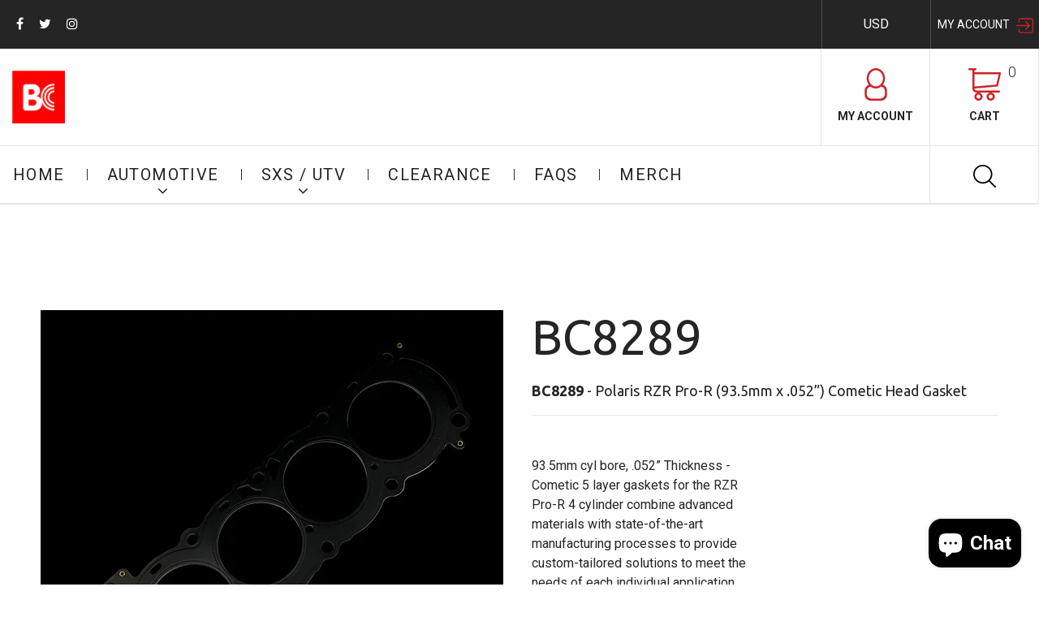

--- FILE ---
content_type: text/html; charset=utf-8
request_url: https://store.briancrower.com/collections/pro-r/products/b-bc8289-b-polaris-rzr-pro-r-93-5mm-x-052-cometic-head-gasket
body_size: 25468
content:
<!doctype html>
<html lang="en">
	<head>
		<meta charset="utf-8">

		

		<title>
			BC8289 - Polaris RZR Pro-R (93.5mm x .052”) Cometic Head Gasket

			
				&ndash; Official BC Brian Crower / runBC Online Store
			
		</title>

		<link rel="canonical" href="https://store.briancrower.com/products/b-bc8289-b-polaris-rzr-pro-r-93-5mm-x-052-cometic-head-gasket">

		
			<link rel="shortcut icon" href="//store.briancrower.com/cdn/shop/files/bc-ico_bb5d1fcb-2af6-4d92-8c03-e247d0211a50_32x32.png?v=1613643020" type="image/png">
		

		
			<meta name="description" content="93.5mm cyl bore, .052” Thickness - Cometic 5 layer gaskets for the RZR Pro-R 4 cylinder combine advanced materials with state-of-the-art manufacturing processes to provide custom-tailored solutions to meet the needs of each individual application. The MLX head gasket is comprised of a three layer setup - Viton coated e">
		

		<meta name="viewport" content="width=device-width, initial-scale=1, maximum-scale=1" />

		<!--[if IE]>
			<meta http-equiv="X-UA-Compatible" content="IE=edge,chrome=1">
		<![endif]-->

		<style>
			html,
			body {overflow-x: hidden;}
			.row {overflow: hidden;}

			#page_preloader__bg {background: #fff;position: fixed;top: 0;right: 0;bottom: 0;left: 0;z-index: 1000;
			-webkit-transition: opacity .1s ease-in-out .05s, z-index .1s ease-in-out .05s;
			   -moz-transition: opacity .1s ease-in-out .05s, z-index .1s ease-in-out .05s;
					transition: opacity .1s ease-in-out .05s, z-index .1s ease-in-out .05s;

			-webkit-transform: translate3d(0, 0, 0);
				-ms-transform: translate3d(0, 0, 0);
				 -o-transform: translate3d(0, 0, 0);
					transform: translate3d(0, 0, 0);
			}
			#page_preloader__bg.off {opacity: 0;z-index: -10;}


			#page_preloader__img {margin: -50px 0 0 -50px;position: absolute;top: 50%;left: 50%;z-index: 1001;
			-webkit-transition: transform .2s ease-in-out;
			   -moz-transition: transform .2s ease-in-out;
					transition: transform .2s ease-in-out;

			-webkit-transform: scale3d(1, 1, 1);
				-ms-transform: scale3d(1, 1, 1);
				 -o-transform: scale3d(1, 1, 1);
					transform: scale3d(1, 1, 1);
			}
			#page_preloader__img.off {
			-webkit-transform: scale3d(0, 0, 1);
				-ms-transform: scale3d(0, 0, 1);
				 -o-transform: scale3d(0, 0, 1);
					transform: scale3d(0, 0, 1);
			}

			.container{margin-right:auto;margin-left:auto}@media (max-width: 767px){.container{padding-left:15px;padding-right:15px}}@media (min-width: 768px){.container{width:750px}}@media (min-width: 992px){.container{width:970px}}@media (min-width: 1200px){.container{width:1170px}}.container-fluid{margin-right:auto;margin-left:auto;padding-right:15px;padding-left:15px}.row{margin-right:-15px;margin-left:-15px}.row:after{content:'';display:table;clear:both}.col-xs-1,.col-sm-1,.col-md-1,.col-lg-1,.col-xs-2,.col-sm-2,.col-md-2,.col-lg-2,.col-xs-3,.col-sm-3,.col-md-3,.col-lg-3,.col-xs-4,.col-sm-4,.col-md-4,.col-lg-4,.col-xs-5,.col-sm-5,.col-md-5,.col-lg-5,.col-xs-6,.col-sm-6,.col-md-6,.col-lg-6,.col-xs-7,.col-sm-7,.col-md-7,.col-lg-7,.col-xs-8,.col-sm-8,.col-md-8,.col-lg-8,.col-xs-9,.col-sm-9,.col-md-9,.col-lg-9,.col-xs-10,.col-sm-10,.col-md-10,.col-lg-10,.col-xs-11,.col-sm-11,.col-md-11,.col-lg-11,.col-xs-12,.col-sm-12,.col-md-12,.col-lg-12{min-height:1px;padding-right:15px;padding-left:15px;position:relative}.col-xs-1,.col-xs-2,.col-xs-3,.col-xs-4,.col-xs-5,.col-xs-6,.col-xs-7,.col-xs-8,.col-xs-9,.col-xs-10,.col-xs-11,.col-xs-12{float:left}.col-xs-12{width:100%}.col-xs-11{width:91.66666667%}.col-xs-10{width:83.33333333%}.col-xs-9{width:75%}.col-xs-8{width:66.66666667%}.col-xs-7{width:58.33333333%}.col-xs-6{width:50%}.col-xs-5{width:41.66666667%}.col-xs-4{width:33.33333333%}.col-xs-3{width:25%}.col-xs-2{width:16.66666667%}.col-xs-1{width:8.33333333%}.col-xs-pull-12{right:100%}.col-xs-pull-11{right:91.66666667%}.col-xs-pull-10{right:83.33333333%}.col-xs-pull-9{right:75%}.col-xs-pull-8{right:66.66666667%}.col-xs-pull-7{right:58.33333333%}.col-xs-pull-6{right:50%}.col-xs-pull-5{right:41.66666667%}.col-xs-pull-4{right:33.33333333%}.col-xs-pull-3{right:25%}.col-xs-pull-2{right:16.66666667%}.col-xs-pull-1{right:8.33333333%}.col-xs-pull-0{right:auto}.col-xs-push-12{left:100%}.col-xs-push-11{left:91.66666667%}.col-xs-push-10{left:83.33333333%}.col-xs-push-9{left:75%}.col-xs-push-8{left:66.66666667%}.col-xs-push-7{left:58.33333333%}.col-xs-push-6{left:50%}.col-xs-push-5{left:41.66666667%}.col-xs-push-4{left:33.33333333%}.col-xs-push-3{left:25%}.col-xs-push-2{left:16.66666667%}.col-xs-push-1{left:8.33333333%}.col-xs-push-0{left:auto}.col-xs-offset-12{margin-left:100%}.col-xs-offset-11{margin-left:91.66666667%}.col-xs-offset-10{margin-left:83.33333333%}.col-xs-offset-9{margin-left:75%}.col-xs-offset-8{margin-left:66.66666667%}.col-xs-offset-7{margin-left:58.33333333%}.col-xs-offset-6{margin-left:50%}.col-xs-offset-5{margin-left:41.66666667%}.col-xs-offset-4{margin-left:33.33333333%}.col-xs-offset-3{margin-left:25%}.col-xs-offset-2{margin-left:16.66666667%}.col-xs-offset-1{margin-left:8.33333333%}.col-xs-offset-0{margin-left:0}@media (min-width: 768px){.col-sm-1,.col-sm-2,.col-sm-3,.col-sm-4,.col-sm-5,.col-sm-6,.col-sm-7,.col-sm-8,.col-sm-9,.col-sm-10,.col-sm-11,.col-sm-12{float:left}.col-sm-12{width:100%}.col-sm-11{width:91.66666667%}.col-sm-10{width:83.33333333%}.col-sm-9{width:75%}.col-sm-8{width:66.66666667%}.col-sm-7{width:58.33333333%}.col-sm-6{width:50%}.col-sm-5{width:41.66666667%}.col-sm-4{width:33.33333333%}.col-sm-3{width:25%}.col-sm-2{width:16.66666667%}.col-sm-1{width:8.33333333%}.col-sm-pull-12{right:100%}.col-sm-pull-11{right:91.66666667%}.col-sm-pull-10{right:83.33333333%}.col-sm-pull-9{right:75%}.col-sm-pull-8{right:66.66666667%}.col-sm-pull-7{right:58.33333333%}.col-sm-pull-6{right:50%}.col-sm-pull-5{right:41.66666667%}.col-sm-pull-4{right:33.33333333%}.col-sm-pull-3{right:25%}.col-sm-pull-2{right:16.66666667%}.col-sm-pull-1{right:8.33333333%}.col-sm-pull-0{right:auto}.col-sm-push-12{left:100%}.col-sm-push-11{left:91.66666667%}.col-sm-push-10{left:83.33333333%}.col-sm-push-9{left:75%}.col-sm-push-8{left:66.66666667%}.col-sm-push-7{left:58.33333333%}.col-sm-push-6{left:50%}.col-sm-push-5{left:41.66666667%}.col-sm-push-4{left:33.33333333%}.col-sm-push-3{left:25%}.col-sm-push-2{left:16.66666667%}.col-sm-push-1{left:8.33333333%}.col-sm-push-0{left:auto}.col-sm-offset-12{margin-left:100%}.col-sm-offset-11{margin-left:91.66666667%}.col-sm-offset-10{margin-left:83.33333333%}.col-sm-offset-9{margin-left:75%}.col-sm-offset-8{margin-left:66.66666667%}.col-sm-offset-7{margin-left:58.33333333%}.col-sm-offset-6{margin-left:50%}.col-sm-offset-5{margin-left:41.66666667%}.col-sm-offset-4{margin-left:33.33333333%}.col-sm-offset-3{margin-left:25%}.col-sm-offset-2{margin-left:16.66666667%}.col-sm-offset-1{margin-left:8.33333333%}.col-sm-offset-0{margin-left:0}}@media (min-width: 992px){.col-md-1,.col-md-2,.col-md-3,.col-md-4,.col-md-5,.col-md-6,.col-md-7,.col-md-8,.col-md-9,.col-md-10,.col-md-11,.col-md-12{float:left}.col-md-12{width:100%}.col-md-11{width:91.66666667%}.col-md-10{width:83.33333333%}.col-md-9{width:75%}.col-md-8{width:66.66666667%}.col-md-7{width:58.33333333%}.col-md-6{width:50%}.col-md-5{width:41.66666667%}.col-md-4{width:33.33333333%}.col-md-3{width:25%}.col-md-2{width:16.66666667%}.col-md-1{width:8.33333333%}.col-md-pull-12{right:100%}.col-md-pull-11{right:91.66666667%}.col-md-pull-10{right:83.33333333%}.col-md-pull-9{right:75%}.col-md-pull-8{right:66.66666667%}.col-md-pull-7{right:58.33333333%}.col-md-pull-6{right:50%}.col-md-pull-5{right:41.66666667%}.col-md-pull-4{right:33.33333333%}.col-md-pull-3{right:25%}.col-md-pull-2{right:16.66666667%}.col-md-pull-1{right:8.33333333%}.col-md-pull-0{right:auto}.col-md-push-12{left:100%}.col-md-push-11{left:91.66666667%}.col-md-push-10{left:83.33333333%}.col-md-push-9{left:75%}.col-md-push-8{left:66.66666667%}.col-md-push-7{left:58.33333333%}.col-md-push-6{left:50%}.col-md-push-5{left:41.66666667%}.col-md-push-4{left:33.33333333%}.col-md-push-3{left:25%}.col-md-push-2{left:16.66666667%}.col-md-push-1{left:8.33333333%}.col-md-push-0{left:auto}.col-md-offset-12{margin-left:100%}.col-md-offset-11{margin-left:91.66666667%}.col-md-offset-10{margin-left:83.33333333%}.col-md-offset-9{margin-left:75%}.col-md-offset-8{margin-left:66.66666667%}.col-md-offset-7{margin-left:58.33333333%}.col-md-offset-6{margin-left:50%}.col-md-offset-5{margin-left:41.66666667%}.col-md-offset-4{margin-left:33.33333333%}.col-md-offset-3{margin-left:25%}.col-md-offset-2{margin-left:16.66666667%}.col-md-offset-1{margin-left:8.33333333%}.col-md-offset-0{margin-left:0}}@media (min-width: 1200px){.col-lg-1,.col-lg-2,.col-lg-3,.col-lg-4,.col-lg-5,.col-lg-6,.col-lg-7,.col-lg-8,.col-lg-9,.col-lg-10,.col-lg-11,.col-lg-12{float:left}.col-lg-12{width:100%}.col-lg-11{width:91.66666667%}.col-lg-10{width:83.33333333%}.col-lg-9{width:75%}.col-lg-8{width:66.66666667%}.col-lg-7{width:58.33333333%}.col-lg-6{width:50%}.col-lg-5{width:41.66666667%}.col-lg-4{width:33.33333333%}.col-lg-3{width:25%}.col-lg-2{width:16.66666667%}.col-lg-1{width:8.33333333%}.col-lg-pull-12{right:100%}.col-lg-pull-11{right:91.66666667%}.col-lg-pull-10{right:83.33333333%}.col-lg-pull-9{right:75%}.col-lg-pull-8{right:66.66666667%}.col-lg-pull-7{right:58.33333333%}.col-lg-pull-6{right:50%}.col-lg-pull-5{right:41.66666667%}.col-lg-pull-4{right:33.33333333%}.col-lg-pull-3{right:25%}.col-lg-pull-2{right:16.66666667%}.col-lg-pull-1{right:8.33333333%}.col-lg-pull-0{right:auto}.col-lg-push-12{left:100%}.col-lg-push-11{left:91.66666667%}.col-lg-push-10{left:83.33333333%}.col-lg-push-9{left:75%}.col-lg-push-8{left:66.66666667%}.col-lg-push-7{left:58.33333333%}.col-lg-push-6{left:50%}.col-lg-push-5{left:41.66666667%}.col-lg-push-4{left:33.33333333%}.col-lg-push-3{left:25%}.col-lg-push-2{left:16.66666667%}.col-lg-push-1{left:8.33333333%}.col-lg-push-0{left:auto}.col-lg-offset-12{margin-left:100%}.col-lg-offset-11{margin-left:91.66666667%}.col-lg-offset-10{margin-left:83.33333333%}.col-lg-offset-9{margin-left:75%}.col-lg-offset-8{margin-left:66.66666667%}.col-lg-offset-7{margin-left:58.33333333%}.col-lg-offset-6{margin-left:50%}.col-lg-offset-5{margin-left:41.66666667%}.col-lg-offset-4{margin-left:33.33333333%}.col-lg-offset-3{margin-left:25%}.col-lg-offset-2{margin-left:16.66666667%}.col-lg-offset-1{margin-left:8.33333333%}.col-lg-offset-0{margin-left:0}}.section_map{margin:0;position:relative}.section_map .map_wrapper{overflow:hidden;position:relative;z-index:1}.section_map .map_container{position:absolute;top:0;right:-44%;bottom:0;left:0;z-index:1}.section_map .map_captions__off{right:0}.section_map .map_wrapper__small{padding:19.53% 0 0 0}.section_map .map_wrapper__medium{padding:29.29% 0 0 0}.section_map .map_wrapper__large{padding:39.06% 0 0 0}
		</style>

		<script>
			var theme = {
				moneyFormat: "$ {{amount}}",
			};
		</script>
      	<!-- /snippets/favicons.liquid -->
<link rel="apple-touch-icon" sizes="180x180" href="//store.briancrower.com/cdn/shop/t/5/assets/apple-touch-icon.png?v=9096318674213839001546207694">
<link rel="icon" type="image/png" href="//store.briancrower.com/cdn/shop/t/5/assets/favicon-32x32.png?v=7714789753673622841546207714" sizes="32x32">
<link rel="icon" type="image/png" href="//store.briancrower.com/cdn/shop/t/5/assets/favicon-194x194.png?v=2029" sizes="194x194">
<link rel="icon" type="image/png" href="//store.briancrower.com/cdn/shop/t/5/assets/android-chrome-192x192.png?v=20482457796891840271546207682" sizes="192x192">
<link rel="icon" type="image/png" href="//store.briancrower.com/cdn/shop/t/5/assets/favicon-16x16.png?v=87313247759412464501546207704" sizes="16x16">
<link rel="manifest" href="//store.briancrower.com/cdn/shop/t/5/assets/site.webmanifest.json?v=59416915370773385591546209202">
<link rel="mask-icon" href="//store.briancrower.com/cdn/shop/t/5/assets/safari-pinned-tab.svg?v=2029" color="#ff0000">
<link rel="shortcut icon" href="//store.briancrower.com/cdn/shop/t/5/assets/favicon.ico?v=2029">
<meta name="apple-mobile-web-app-title" content="Official BC Brian Crower / runBC Online Store">
<meta name="application-name" content="Official BC Brian Crower / runBC Online Store">
<meta name="msapplication-TileColor" content="#ffffff">
<meta name="msapplication-config" content="//store.briancrower.com/cdn/shop/t/5/assets/browserconfig.xml?v=172580771040129119231702595198">
<meta name="theme-color" content="#ff0000">
	<script src="https://cdn.shopify.com/extensions/e8878072-2f6b-4e89-8082-94b04320908d/inbox-1254/assets/inbox-chat-loader.js" type="text/javascript" defer="defer"></script>
<meta property="og:image" content="https://cdn.shopify.com/s/files/1/0543/6693/products/image_469c70fb-6daf-42d0-bbb8-5f6030690ce9.jpg?v=1749078821" />
<meta property="og:image:secure_url" content="https://cdn.shopify.com/s/files/1/0543/6693/products/image_469c70fb-6daf-42d0-bbb8-5f6030690ce9.jpg?v=1749078821" />
<meta property="og:image:width" content="1600" />
<meta property="og:image:height" content="1600" />
<link href="https://monorail-edge.shopifysvc.com" rel="dns-prefetch">
<script>(function(){if ("sendBeacon" in navigator && "performance" in window) {try {var session_token_from_headers = performance.getEntriesByType('navigation')[0].serverTiming.find(x => x.name == '_s').description;} catch {var session_token_from_headers = undefined;}var session_cookie_matches = document.cookie.match(/_shopify_s=([^;]*)/);var session_token_from_cookie = session_cookie_matches && session_cookie_matches.length === 2 ? session_cookie_matches[1] : "";var session_token = session_token_from_headers || session_token_from_cookie || "";function handle_abandonment_event(e) {var entries = performance.getEntries().filter(function(entry) {return /monorail-edge.shopifysvc.com/.test(entry.name);});if (!window.abandonment_tracked && entries.length === 0) {window.abandonment_tracked = true;var currentMs = Date.now();var navigation_start = performance.timing.navigationStart;var payload = {shop_id: 5436693,url: window.location.href,navigation_start,duration: currentMs - navigation_start,session_token,page_type: "product"};window.navigator.sendBeacon("https://monorail-edge.shopifysvc.com/v1/produce", JSON.stringify({schema_id: "online_store_buyer_site_abandonment/1.1",payload: payload,metadata: {event_created_at_ms: currentMs,event_sent_at_ms: currentMs}}));}}window.addEventListener('pagehide', handle_abandonment_event);}}());</script>
<script id="web-pixels-manager-setup">(function e(e,d,r,n,o){if(void 0===o&&(o={}),!Boolean(null===(a=null===(i=window.Shopify)||void 0===i?void 0:i.analytics)||void 0===a?void 0:a.replayQueue)){var i,a;window.Shopify=window.Shopify||{};var t=window.Shopify;t.analytics=t.analytics||{};var s=t.analytics;s.replayQueue=[],s.publish=function(e,d,r){return s.replayQueue.push([e,d,r]),!0};try{self.performance.mark("wpm:start")}catch(e){}var l=function(){var e={modern:/Edge?\/(1{2}[4-9]|1[2-9]\d|[2-9]\d{2}|\d{4,})\.\d+(\.\d+|)|Firefox\/(1{2}[4-9]|1[2-9]\d|[2-9]\d{2}|\d{4,})\.\d+(\.\d+|)|Chrom(ium|e)\/(9{2}|\d{3,})\.\d+(\.\d+|)|(Maci|X1{2}).+ Version\/(15\.\d+|(1[6-9]|[2-9]\d|\d{3,})\.\d+)([,.]\d+|)( \(\w+\)|)( Mobile\/\w+|) Safari\/|Chrome.+OPR\/(9{2}|\d{3,})\.\d+\.\d+|(CPU[ +]OS|iPhone[ +]OS|CPU[ +]iPhone|CPU IPhone OS|CPU iPad OS)[ +]+(15[._]\d+|(1[6-9]|[2-9]\d|\d{3,})[._]\d+)([._]\d+|)|Android:?[ /-](13[3-9]|1[4-9]\d|[2-9]\d{2}|\d{4,})(\.\d+|)(\.\d+|)|Android.+Firefox\/(13[5-9]|1[4-9]\d|[2-9]\d{2}|\d{4,})\.\d+(\.\d+|)|Android.+Chrom(ium|e)\/(13[3-9]|1[4-9]\d|[2-9]\d{2}|\d{4,})\.\d+(\.\d+|)|SamsungBrowser\/([2-9]\d|\d{3,})\.\d+/,legacy:/Edge?\/(1[6-9]|[2-9]\d|\d{3,})\.\d+(\.\d+|)|Firefox\/(5[4-9]|[6-9]\d|\d{3,})\.\d+(\.\d+|)|Chrom(ium|e)\/(5[1-9]|[6-9]\d|\d{3,})\.\d+(\.\d+|)([\d.]+$|.*Safari\/(?![\d.]+ Edge\/[\d.]+$))|(Maci|X1{2}).+ Version\/(10\.\d+|(1[1-9]|[2-9]\d|\d{3,})\.\d+)([,.]\d+|)( \(\w+\)|)( Mobile\/\w+|) Safari\/|Chrome.+OPR\/(3[89]|[4-9]\d|\d{3,})\.\d+\.\d+|(CPU[ +]OS|iPhone[ +]OS|CPU[ +]iPhone|CPU IPhone OS|CPU iPad OS)[ +]+(10[._]\d+|(1[1-9]|[2-9]\d|\d{3,})[._]\d+)([._]\d+|)|Android:?[ /-](13[3-9]|1[4-9]\d|[2-9]\d{2}|\d{4,})(\.\d+|)(\.\d+|)|Mobile Safari.+OPR\/([89]\d|\d{3,})\.\d+\.\d+|Android.+Firefox\/(13[5-9]|1[4-9]\d|[2-9]\d{2}|\d{4,})\.\d+(\.\d+|)|Android.+Chrom(ium|e)\/(13[3-9]|1[4-9]\d|[2-9]\d{2}|\d{4,})\.\d+(\.\d+|)|Android.+(UC? ?Browser|UCWEB|U3)[ /]?(15\.([5-9]|\d{2,})|(1[6-9]|[2-9]\d|\d{3,})\.\d+)\.\d+|SamsungBrowser\/(5\.\d+|([6-9]|\d{2,})\.\d+)|Android.+MQ{2}Browser\/(14(\.(9|\d{2,})|)|(1[5-9]|[2-9]\d|\d{3,})(\.\d+|))(\.\d+|)|K[Aa][Ii]OS\/(3\.\d+|([4-9]|\d{2,})\.\d+)(\.\d+|)/},d=e.modern,r=e.legacy,n=navigator.userAgent;return n.match(d)?"modern":n.match(r)?"legacy":"unknown"}(),u="modern"===l?"modern":"legacy",c=(null!=n?n:{modern:"",legacy:""})[u],f=function(e){return[e.baseUrl,"/wpm","/b",e.hashVersion,"modern"===e.buildTarget?"m":"l",".js"].join("")}({baseUrl:d,hashVersion:r,buildTarget:u}),m=function(e){var d=e.version,r=e.bundleTarget,n=e.surface,o=e.pageUrl,i=e.monorailEndpoint;return{emit:function(e){var a=e.status,t=e.errorMsg,s=(new Date).getTime(),l=JSON.stringify({metadata:{event_sent_at_ms:s},events:[{schema_id:"web_pixels_manager_load/3.1",payload:{version:d,bundle_target:r,page_url:o,status:a,surface:n,error_msg:t},metadata:{event_created_at_ms:s}}]});if(!i)return console&&console.warn&&console.warn("[Web Pixels Manager] No Monorail endpoint provided, skipping logging."),!1;try{return self.navigator.sendBeacon.bind(self.navigator)(i,l)}catch(e){}var u=new XMLHttpRequest;try{return u.open("POST",i,!0),u.setRequestHeader("Content-Type","text/plain"),u.send(l),!0}catch(e){return console&&console.warn&&console.warn("[Web Pixels Manager] Got an unhandled error while logging to Monorail."),!1}}}}({version:r,bundleTarget:l,surface:e.surface,pageUrl:self.location.href,monorailEndpoint:e.monorailEndpoint});try{o.browserTarget=l,function(e){var d=e.src,r=e.async,n=void 0===r||r,o=e.onload,i=e.onerror,a=e.sri,t=e.scriptDataAttributes,s=void 0===t?{}:t,l=document.createElement("script"),u=document.querySelector("head"),c=document.querySelector("body");if(l.async=n,l.src=d,a&&(l.integrity=a,l.crossOrigin="anonymous"),s)for(var f in s)if(Object.prototype.hasOwnProperty.call(s,f))try{l.dataset[f]=s[f]}catch(e){}if(o&&l.addEventListener("load",o),i&&l.addEventListener("error",i),u)u.appendChild(l);else{if(!c)throw new Error("Did not find a head or body element to append the script");c.appendChild(l)}}({src:f,async:!0,onload:function(){if(!function(){var e,d;return Boolean(null===(d=null===(e=window.Shopify)||void 0===e?void 0:e.analytics)||void 0===d?void 0:d.initialized)}()){var d=window.webPixelsManager.init(e)||void 0;if(d){var r=window.Shopify.analytics;r.replayQueue.forEach((function(e){var r=e[0],n=e[1],o=e[2];d.publishCustomEvent(r,n,o)})),r.replayQueue=[],r.publish=d.publishCustomEvent,r.visitor=d.visitor,r.initialized=!0}}},onerror:function(){return m.emit({status:"failed",errorMsg:"".concat(f," has failed to load")})},sri:function(e){var d=/^sha384-[A-Za-z0-9+/=]+$/;return"string"==typeof e&&d.test(e)}(c)?c:"",scriptDataAttributes:o}),m.emit({status:"loading"})}catch(e){m.emit({status:"failed",errorMsg:(null==e?void 0:e.message)||"Unknown error"})}}})({shopId: 5436693,storefrontBaseUrl: "https://store.briancrower.com",extensionsBaseUrl: "https://extensions.shopifycdn.com/cdn/shopifycloud/web-pixels-manager",monorailEndpoint: "https://monorail-edge.shopifysvc.com/unstable/produce_batch",surface: "storefront-renderer",enabledBetaFlags: ["2dca8a86"],webPixelsConfigList: [{"id":"546177267","configuration":"{\"config\":\"{\\\"pixel_id\\\":\\\"GT-MQDFPLM\\\",\\\"target_country\\\":\\\"US\\\",\\\"gtag_events\\\":[{\\\"type\\\":\\\"purchase\\\",\\\"action_label\\\":\\\"MC-62MCM48KG8\\\"},{\\\"type\\\":\\\"page_view\\\",\\\"action_label\\\":\\\"MC-62MCM48KG8\\\"},{\\\"type\\\":\\\"view_item\\\",\\\"action_label\\\":\\\"MC-62MCM48KG8\\\"}],\\\"enable_monitoring_mode\\\":false}\"}","eventPayloadVersion":"v1","runtimeContext":"OPEN","scriptVersion":"b2a88bafab3e21179ed38636efcd8a93","type":"APP","apiClientId":1780363,"privacyPurposes":[],"dataSharingAdjustments":{"protectedCustomerApprovalScopes":["read_customer_address","read_customer_email","read_customer_name","read_customer_personal_data","read_customer_phone"]}},{"id":"133005555","configuration":"{\"pixel_id\":\"1061780074238499\",\"pixel_type\":\"facebook_pixel\",\"metaapp_system_user_token\":\"-\"}","eventPayloadVersion":"v1","runtimeContext":"OPEN","scriptVersion":"ca16bc87fe92b6042fbaa3acc2fbdaa6","type":"APP","apiClientId":2329312,"privacyPurposes":["ANALYTICS","MARKETING","SALE_OF_DATA"],"dataSharingAdjustments":{"protectedCustomerApprovalScopes":["read_customer_address","read_customer_email","read_customer_name","read_customer_personal_data","read_customer_phone"]}},{"id":"75563251","configuration":"{\"tagID\":\"2612343750749\"}","eventPayloadVersion":"v1","runtimeContext":"STRICT","scriptVersion":"18031546ee651571ed29edbe71a3550b","type":"APP","apiClientId":3009811,"privacyPurposes":["ANALYTICS","MARKETING","SALE_OF_DATA"],"dataSharingAdjustments":{"protectedCustomerApprovalScopes":["read_customer_address","read_customer_email","read_customer_name","read_customer_personal_data","read_customer_phone"]}},{"id":"78184691","eventPayloadVersion":"v1","runtimeContext":"LAX","scriptVersion":"1","type":"CUSTOM","privacyPurposes":["ANALYTICS"],"name":"Google Analytics tag (migrated)"},{"id":"shopify-app-pixel","configuration":"{}","eventPayloadVersion":"v1","runtimeContext":"STRICT","scriptVersion":"0450","apiClientId":"shopify-pixel","type":"APP","privacyPurposes":["ANALYTICS","MARKETING"]},{"id":"shopify-custom-pixel","eventPayloadVersion":"v1","runtimeContext":"LAX","scriptVersion":"0450","apiClientId":"shopify-pixel","type":"CUSTOM","privacyPurposes":["ANALYTICS","MARKETING"]}],isMerchantRequest: false,initData: {"shop":{"name":"Official BC Brian Crower \/ runBC Online Store","paymentSettings":{"currencyCode":"USD"},"myshopifyDomain":"runbc.myshopify.com","countryCode":"US","storefrontUrl":"https:\/\/store.briancrower.com"},"customer":null,"cart":null,"checkout":null,"productVariants":[{"price":{"amount":230.0,"currencyCode":"USD"},"product":{"title":"\u003cb\u003eBC8289\u003c\/b\u003e - Polaris RZR Pro-R (93.5mm x .052”) Cometic Head Gasket","vendor":"Official BC Brian Crower \/ runBC Online Store","id":"7720771813619","untranslatedTitle":"\u003cb\u003eBC8289\u003c\/b\u003e - Polaris RZR Pro-R (93.5mm x .052”) Cometic Head Gasket","url":"\/products\/b-bc8289-b-polaris-rzr-pro-r-93-5mm-x-052-cometic-head-gasket","type":""},"id":"42915685171443","image":{"src":"\/\/store.briancrower.com\/cdn\/shop\/products\/image_469c70fb-6daf-42d0-bbb8-5f6030690ce9.jpg?v=1749078821"},"sku":"BC8289","title":"Default Title","untranslatedTitle":"Default Title"}],"purchasingCompany":null},},"https://store.briancrower.com/cdn","1d2a099fw23dfb22ep557258f5m7a2edbae",{"modern":"","legacy":""},{"shopId":"5436693","storefrontBaseUrl":"https:\/\/store.briancrower.com","extensionBaseUrl":"https:\/\/extensions.shopifycdn.com\/cdn\/shopifycloud\/web-pixels-manager","surface":"storefront-renderer","enabledBetaFlags":"[\"2dca8a86\"]","isMerchantRequest":"false","hashVersion":"1d2a099fw23dfb22ep557258f5m7a2edbae","publish":"custom","events":"[[\"page_viewed\",{}],[\"product_viewed\",{\"productVariant\":{\"price\":{\"amount\":230.0,\"currencyCode\":\"USD\"},\"product\":{\"title\":\"\u003cb\u003eBC8289\u003c\/b\u003e - Polaris RZR Pro-R (93.5mm x .052”) Cometic Head Gasket\",\"vendor\":\"Official BC Brian Crower \/ runBC Online Store\",\"id\":\"7720771813619\",\"untranslatedTitle\":\"\u003cb\u003eBC8289\u003c\/b\u003e - Polaris RZR Pro-R (93.5mm x .052”) Cometic Head Gasket\",\"url\":\"\/products\/b-bc8289-b-polaris-rzr-pro-r-93-5mm-x-052-cometic-head-gasket\",\"type\":\"\"},\"id\":\"42915685171443\",\"image\":{\"src\":\"\/\/store.briancrower.com\/cdn\/shop\/products\/image_469c70fb-6daf-42d0-bbb8-5f6030690ce9.jpg?v=1749078821\"},\"sku\":\"BC8289\",\"title\":\"Default Title\",\"untranslatedTitle\":\"Default Title\"}}]]"});</script><script>
  window.ShopifyAnalytics = window.ShopifyAnalytics || {};
  window.ShopifyAnalytics.meta = window.ShopifyAnalytics.meta || {};
  window.ShopifyAnalytics.meta.currency = 'USD';
  var meta = {"product":{"id":7720771813619,"gid":"gid:\/\/shopify\/Product\/7720771813619","vendor":"Official BC Brian Crower \/ runBC Online Store","type":"","handle":"b-bc8289-b-polaris-rzr-pro-r-93-5mm-x-052-cometic-head-gasket","variants":[{"id":42915685171443,"price":23000,"name":"\u003cb\u003eBC8289\u003c\/b\u003e - Polaris RZR Pro-R (93.5mm x .052”) Cometic Head Gasket","public_title":null,"sku":"BC8289"}],"remote":false},"page":{"pageType":"product","resourceType":"product","resourceId":7720771813619,"requestId":"973f3e5c-9e1c-4a04-a1e1-66c9245a1636-1769738031"}};
  for (var attr in meta) {
    window.ShopifyAnalytics.meta[attr] = meta[attr];
  }
</script>
<script class="analytics">
  (function () {
    var customDocumentWrite = function(content) {
      var jquery = null;

      if (window.jQuery) {
        jquery = window.jQuery;
      } else if (window.Checkout && window.Checkout.$) {
        jquery = window.Checkout.$;
      }

      if (jquery) {
        jquery('body').append(content);
      }
    };

    var hasLoggedConversion = function(token) {
      if (token) {
        return document.cookie.indexOf('loggedConversion=' + token) !== -1;
      }
      return false;
    }

    var setCookieIfConversion = function(token) {
      if (token) {
        var twoMonthsFromNow = new Date(Date.now());
        twoMonthsFromNow.setMonth(twoMonthsFromNow.getMonth() + 2);

        document.cookie = 'loggedConversion=' + token + '; expires=' + twoMonthsFromNow;
      }
    }

    var trekkie = window.ShopifyAnalytics.lib = window.trekkie = window.trekkie || [];
    if (trekkie.integrations) {
      return;
    }
    trekkie.methods = [
      'identify',
      'page',
      'ready',
      'track',
      'trackForm',
      'trackLink'
    ];
    trekkie.factory = function(method) {
      return function() {
        var args = Array.prototype.slice.call(arguments);
        args.unshift(method);
        trekkie.push(args);
        return trekkie;
      };
    };
    for (var i = 0; i < trekkie.methods.length; i++) {
      var key = trekkie.methods[i];
      trekkie[key] = trekkie.factory(key);
    }
    trekkie.load = function(config) {
      trekkie.config = config || {};
      trekkie.config.initialDocumentCookie = document.cookie;
      var first = document.getElementsByTagName('script')[0];
      var script = document.createElement('script');
      script.type = 'text/javascript';
      script.onerror = function(e) {
        var scriptFallback = document.createElement('script');
        scriptFallback.type = 'text/javascript';
        scriptFallback.onerror = function(error) {
                var Monorail = {
      produce: function produce(monorailDomain, schemaId, payload) {
        var currentMs = new Date().getTime();
        var event = {
          schema_id: schemaId,
          payload: payload,
          metadata: {
            event_created_at_ms: currentMs,
            event_sent_at_ms: currentMs
          }
        };
        return Monorail.sendRequest("https://" + monorailDomain + "/v1/produce", JSON.stringify(event));
      },
      sendRequest: function sendRequest(endpointUrl, payload) {
        // Try the sendBeacon API
        if (window && window.navigator && typeof window.navigator.sendBeacon === 'function' && typeof window.Blob === 'function' && !Monorail.isIos12()) {
          var blobData = new window.Blob([payload], {
            type: 'text/plain'
          });

          if (window.navigator.sendBeacon(endpointUrl, blobData)) {
            return true;
          } // sendBeacon was not successful

        } // XHR beacon

        var xhr = new XMLHttpRequest();

        try {
          xhr.open('POST', endpointUrl);
          xhr.setRequestHeader('Content-Type', 'text/plain');
          xhr.send(payload);
        } catch (e) {
          console.log(e);
        }

        return false;
      },
      isIos12: function isIos12() {
        return window.navigator.userAgent.lastIndexOf('iPhone; CPU iPhone OS 12_') !== -1 || window.navigator.userAgent.lastIndexOf('iPad; CPU OS 12_') !== -1;
      }
    };
    Monorail.produce('monorail-edge.shopifysvc.com',
      'trekkie_storefront_load_errors/1.1',
      {shop_id: 5436693,
      theme_id: 533463065,
      app_name: "storefront",
      context_url: window.location.href,
      source_url: "//store.briancrower.com/cdn/s/trekkie.storefront.c59ea00e0474b293ae6629561379568a2d7c4bba.min.js"});

        };
        scriptFallback.async = true;
        scriptFallback.src = '//store.briancrower.com/cdn/s/trekkie.storefront.c59ea00e0474b293ae6629561379568a2d7c4bba.min.js';
        first.parentNode.insertBefore(scriptFallback, first);
      };
      script.async = true;
      script.src = '//store.briancrower.com/cdn/s/trekkie.storefront.c59ea00e0474b293ae6629561379568a2d7c4bba.min.js';
      first.parentNode.insertBefore(script, first);
    };
    trekkie.load(
      {"Trekkie":{"appName":"storefront","development":false,"defaultAttributes":{"shopId":5436693,"isMerchantRequest":null,"themeId":533463065,"themeCityHash":"1174964451132029069","contentLanguage":"en","currency":"USD","eventMetadataId":"c1246fcb-9df1-4f9b-a35d-b914bd945bb2"},"isServerSideCookieWritingEnabled":true,"monorailRegion":"shop_domain","enabledBetaFlags":["65f19447","b5387b81"]},"Session Attribution":{},"S2S":{"facebookCapiEnabled":true,"source":"trekkie-storefront-renderer","apiClientId":580111}}
    );

    var loaded = false;
    trekkie.ready(function() {
      if (loaded) return;
      loaded = true;

      window.ShopifyAnalytics.lib = window.trekkie;

      var originalDocumentWrite = document.write;
      document.write = customDocumentWrite;
      try { window.ShopifyAnalytics.merchantGoogleAnalytics.call(this); } catch(error) {};
      document.write = originalDocumentWrite;

      window.ShopifyAnalytics.lib.page(null,{"pageType":"product","resourceType":"product","resourceId":7720771813619,"requestId":"973f3e5c-9e1c-4a04-a1e1-66c9245a1636-1769738031","shopifyEmitted":true});

      var match = window.location.pathname.match(/checkouts\/(.+)\/(thank_you|post_purchase)/)
      var token = match? match[1]: undefined;
      if (!hasLoggedConversion(token)) {
        setCookieIfConversion(token);
        window.ShopifyAnalytics.lib.track("Viewed Product",{"currency":"USD","variantId":42915685171443,"productId":7720771813619,"productGid":"gid:\/\/shopify\/Product\/7720771813619","name":"\u003cb\u003eBC8289\u003c\/b\u003e - Polaris RZR Pro-R (93.5mm x .052”) Cometic Head Gasket","price":"230.00","sku":"BC8289","brand":"Official BC Brian Crower \/ runBC Online Store","variant":null,"category":"","nonInteraction":true,"remote":false},undefined,undefined,{"shopifyEmitted":true});
      window.ShopifyAnalytics.lib.track("monorail:\/\/trekkie_storefront_viewed_product\/1.1",{"currency":"USD","variantId":42915685171443,"productId":7720771813619,"productGid":"gid:\/\/shopify\/Product\/7720771813619","name":"\u003cb\u003eBC8289\u003c\/b\u003e - Polaris RZR Pro-R (93.5mm x .052”) Cometic Head Gasket","price":"230.00","sku":"BC8289","brand":"Official BC Brian Crower \/ runBC Online Store","variant":null,"category":"","nonInteraction":true,"remote":false,"referer":"https:\/\/store.briancrower.com\/collections\/pro-r\/products\/b-bc8289-b-polaris-rzr-pro-r-93-5mm-x-052-cometic-head-gasket"});
      }
    });


        var eventsListenerScript = document.createElement('script');
        eventsListenerScript.async = true;
        eventsListenerScript.src = "//store.briancrower.com/cdn/shopifycloud/storefront/assets/shop_events_listener-3da45d37.js";
        document.getElementsByTagName('head')[0].appendChild(eventsListenerScript);

})();</script>
  <script>
  if (!window.ga || (window.ga && typeof window.ga !== 'function')) {
    window.ga = function ga() {
      (window.ga.q = window.ga.q || []).push(arguments);
      if (window.Shopify && window.Shopify.analytics && typeof window.Shopify.analytics.publish === 'function') {
        window.Shopify.analytics.publish("ga_stub_called", {}, {sendTo: "google_osp_migration"});
      }
      console.error("Shopify's Google Analytics stub called with:", Array.from(arguments), "\nSee https://help.shopify.com/manual/promoting-marketing/pixels/pixel-migration#google for more information.");
    };
    if (window.Shopify && window.Shopify.analytics && typeof window.Shopify.analytics.publish === 'function') {
      window.Shopify.analytics.publish("ga_stub_initialized", {}, {sendTo: "google_osp_migration"});
    }
  }
</script>
<script
  defer
  src="https://store.briancrower.com/cdn/shopifycloud/perf-kit/shopify-perf-kit-3.1.0.min.js"
  data-application="storefront-renderer"
  data-shop-id="5436693"
  data-render-region="gcp-us-central1"
  data-page-type="product"
  data-theme-instance-id="533463065"
  data-theme-name="Monstrify"
  data-theme-version="1.0.0"
  data-monorail-region="shop_domain"
  data-resource-timing-sampling-rate="10"
  data-shs="true"
  data-shs-beacon="true"
  data-shs-export-with-fetch="true"
  data-shs-logs-sample-rate="1"
  data-shs-beacon-endpoint="https://store.briancrower.com/api/collect"
></script>
</head>

	<body class="template-product">
		<div class="page_wrapper">

			<div id="page_preloader__bg">
				<img id="page_preloader__img" src="//store.briancrower.com/cdn/shop/t/5/assets/shopify_logo.gif?v=2200951192262671561542482123" alt="">
			</div>

			<script>
				preloaderBg = document.getElementById('page_preloader__bg');
				preloaderImg = document.getElementById('page_preloader__img');

				window.addEventListener('load', function() {
					preloaderBg.className += " off";
					preloaderImg.className += " off";
				});

				window.addEventListener('beforeunload', function() {
					preloaderBg.className -= " off";
					preloaderImg.className -= " off";
				});
			</script>

			<div id="shopify-section-header" class="shopify-section">
	<div class="top_panel">
		<div class="page_container">
			<div class="top_panel_social">
				<ul>
					
						<li><a href="https://www.facebook.com/BrianCrowerInc"><i class="fa fa-facebook" aria-hidden="true"></i></a></li>
					

					
						<li><a href="https://twitter.com/runbc"><i class="fa fa-twitter" aria-hidden="true"></i></a></li>
					

					
						<li><a href="https://www.instagram.com/runbc"><i class="fa fa-instagram" aria-hidden="true"></i></a></li>
					

					

					

					
				</ul>
			</div>

			
				<div class="top_panel_currency">
					
					
					
					<div class="currency_selector">
						<div class="currency_selector__wrap" title="Currency">
							<div id="currency_active">USD</div>

							<ul id="currency_selector">
								<li data-value="USD" id="currency_selected" class="currency_selector__item">USD</li>

								
									
										<li data-value="JPY" class="currency_selector__item">JPY</li>
									
								
							</ul>
						</div>
					</div>

					<script>
						theme.shopCurrency = "USD";
						theme.moneyFormat = "$ {{amount}}";
						theme.moneyFormatCurrency = "$ {{amount}} USD";
					</script>

					<script src="//cdn.shopify.com/s/javascripts/currencies.js" defer></script>
					<script src="//store.briancrower.com/cdn/shop/t/5/assets/currency-tools.js?v=56053141205250997201505429939" defer></script>

				</div>
			

			
				<div class="top_panel_user">

					

					 
						<a href="/account">
							<span>My account</span>
							<svg version="1.1" xmlns="http://www.w3.org/2000/svg" xmlns:xlink="http://www.w3.org/1999/xlink" x="0px" y="0px"
							 width="21px" height="21px" viewBox="0 0 612 612" style="enable-background:new 0 0 612 612;" xml:space="preserve">
								<g>
									<g id="_x36__30_">
										<g>
											<path d="M331.685,425.378c-7.478,7.479-7.478,19.584,0,27.043c7.479,7.478,19.584,7.478,27.043,0l131.943-131.962
												c3.979-3.979,5.681-9.276,5.412-14.479c0.269-5.221-1.434-10.499-5.412-14.477L358.728,159.56
												c-7.459-7.478-19.584-7.478-27.043,0c-7.478,7.478-7.478,19.584,0,27.042l100.272,100.272H19.125C8.568,286.875,0,295.443,0,306
												c0,10.557,8.568,19.125,19.125,19.125h412.832L331.685,425.378z M535.5,38.25H153c-42.247,0-76.5,34.253-76.5,76.5v76.5h38.25
												v-76.5c0-21.114,17.117-38.25,38.25-38.25h382.5c21.133,0,38.25,17.136,38.25,38.25v382.5c0,21.114-17.117,38.25-38.25,38.25H153
												c-21.133,0-38.25-17.117-38.25-38.25v-76.5H76.5v76.5c0,42.247,34.253,76.5,76.5,76.5h382.5c42.247,0,76.5-34.253,76.5-76.5
												v-382.5C612,72.503,577.747,38.25,535.5,38.25z"/>
										</g>
									</g>
								</g>
							</svg>
						</a>
					
					
				</div>
			
		</div>
	</div>


<header id="page_header">

	<div class="page_container">
		<div class="header_wrap1">
			<div class="header_wrap2 header_left">
				

				
						
							<a class="header_logo" href="https://store.briancrower.com">
								<img src="//store.briancrower.com/cdn/shop/files/bc-logo_07d26016-99b6-44f3-a7aa-f201779e1528_250x65_crop_top.png?v=1613643020" alt="Official BC Brian Crower / runBC Online Store">
								
							</a>
						

				
			</div>

			<div class="header_wrap2 header_center">
				
			</div>

			<div class="header_wrap2 header_right">
				
					<div class="account">
						<a href="/account" title="My account">
							<i>
								<svg version="1.1" xmlns="http://www.w3.org/2000/svg" xmlns:xlink="http://www.w3.org/1999/xlink" x="0px" y="0px"
										 width="40px" height="40px" viewBox="0 0 792 792" style="enable-background:new 0 0 792 792;" xml:space="preserve">
									<g>
										<g id="_x36__17_">
											<g>
												<path d="M568.037,404.712c31.68-42.743,50.713-97.515,50.713-157.212C618.75,110.806,519.032,0,396,0
													S173.25,110.806,173.25,247.5c0,59.697,19.033,114.469,50.713,157.212C165.8,424.834,123.75,479.481,123.75,544.5v99
													c0,82.021,66.479,148.5,148.5,148.5h247.5c82.021,0,148.5-66.479,148.5-148.5v-99C668.25,479.481,626.2,424.834,568.037,404.712z
													 M222.75,247.5c0-109.346,77.566-198,173.25-198s173.25,88.654,173.25,198s-77.566,198-173.25,198S222.75,356.846,222.75,247.5z
													 M618.75,631.125c0,61.504-54.4,111.375-121.498,111.375H294.748c-67.097,0-121.498-49.871-121.498-111.375v-74.25
													c0-52.618,39.922-96.451,93.456-108.108C303.188,477.774,347.737,495,396,495s92.812-17.226,129.294-46.233
													c53.534,11.657,93.456,55.49,93.456,108.108V631.125z"/>
											</g>
										</g>
									</g>
								</svg>
							</i>
							<span>My account</span>
						</a>
					</div>
				

				
					<div class="header_cart">
						<a href="/cart" title="Cart 0item(s)">
							<i>
								<svg version="1.1" xmlns="http://www.w3.org/2000/svg" xmlns:xlink="http://www.w3.org/1999/xlink" x="0px" y="0px"
									 width="40px" height="40px" viewBox="0 0 612 612" style="enable-background:new 0 0 612 612;" xml:space="preserve">
									<g>
										<g id="_x39__31_">
											<g>
												<path d="M114.75,535.5c0,42.247,34.253,76.5,76.5,76.5s76.5-34.253,76.5-76.5s-34.253-76.5-76.5-76.5
													S114.75,493.253,114.75,535.5z M191.25,497.25c21.133,0,38.25,17.117,38.25,38.25s-17.117,38.25-38.25,38.25
													S153,556.614,153,535.5S170.117,497.25,191.25,497.25z M344.25,535.5c0,42.247,34.253,76.5,76.5,76.5s76.5-34.253,76.5-76.5
													s-34.253-76.5-76.5-76.5S344.25,493.253,344.25,535.5z M420.75,497.25c21.133,0,38.25,17.117,38.25,38.25
													s-17.117,38.25-38.25,38.25s-38.25-17.136-38.25-38.25S399.617,497.25,420.75,497.25z M153,420.75
													c-21.133,0-38.25-17.117-38.25-38.25l439.875-38.25c0,0,57.375-231.891,57.375-248.625c0-10.557-8.568-19.125-19.125-19.125
													H114.75V38.25h19.125c10.557,0,19.125-8.568,19.125-19.125S144.432,0,133.875,0H19.125C8.568,0,0,8.568,0,19.125
													S8.568,38.25,19.125,38.25H76.5V382.5c0,42.247,34.253,76.5,76.5,76.5h38.25h229.5h172.125c0.593,0,0-18.972,0-38.25H153z
													 M114.75,114.75h459l-48.902,195.61L114.75,344.25V114.75z"/>
											</g>
										</g>
									</g>
								</svg>
							</i>
							<span class="cart_items_count">0</span><span>Cart</span>
						</a>
					</div>
				
			</div>
		</div>

		<div id="pseudo_sticky_block"></div>
		<div class="header_menu">
			
				<nav id="megamenu" class="megamenu">
					<h2 id="megamenu_mobile_toggle"><i class="fa fa-bars" aria-hidden="true"></i>Menu</h2>

					<div id="megamenu_mobile_close">
						<div class="close_icon"></div>
					</div>

					<ul id="megamenu_level__1" class="level_1">
						
							
							
							

							<li class="level_1__item ">
								<a class="level_1__link " href="">HOME
									
								</a>

								

							</li>

						
							
							
							

							<li class="level_1__item level_2__links">
								<a class="level_1__link " href="/products/b-bc8913-b-bc-brian-crower-snapback-laa">AUTOMOTIVE
									<i class="level_1__trigger megamenu_trigger" data-submenu="menu_1492176152274"></i>
								</a>

								
										
											<ul class="level_2" id="menu_1492176152274">
												<li class="container">
													
														

<div class="megamenu_col__item">

															
																<img src="//store.briancrower.com/cdn/shop/files/icon-honda2_260x200_crop_top.jpg?v=1613624806" alt="">
																
															

															<h3>HONDA <i class="level_2__trigger megamenu_trigger" data-submenu="menu_1492176152274-1"></i></h3>

															<ul class="level_3" id="menu_1492176152274-1">
																
																	<li class="level_3__item">
																		<a class="level_3__link" href="/collections/b16a-b18c-1">B16A / B18C</a>
																	</li>
																
																	<li class="level_3__item">
																		<a class="level_3__link" href="/collections/b18a-b18b">B18A / B18B</a>
																	</li>
																
																	<li class="level_3__item">
																		<a class="level_3__link" href="/collections/h22-h22a">H22 / H22A</a>
																	</li>
																
																	<li class="level_3__item">
																		<a class="level_3__link" href="/collections/k20a-k20z">K20A / K20Z</a>
																	</li>
																
																	<li class="level_3__item">
																		<a class="level_3__link" href="/collections/k20a3-k24a">K24A</a>
																	</li>
																
																	<li class="level_3__item">
																		<a class="level_3__link" href="/collections/f20c-f22c">F20C / F22C</a>
																	</li>
																
																	<li class="level_3__item">
																		<a class="level_3__link" href="/collections/d16y8">D16Y8</a>
																	</li>
																
																	<li class="level_3__item">
																		<a class="level_3__link" href="/collections/c30a-c32b">C30A / C32B</a>
																	</li>
																
																	<li class="level_3__item">
																		<a class="level_3__link" href="/collections/honda-misc">L15 / R18 / J35</a>
																	</li>
																
															</ul>
														</div>
													
														

<div class="megamenu_col__item">

															
																<img src="//store.briancrower.com/cdn/shop/files/icon-nissan2_260x200_crop_top.jpg?v=1613624806" alt="">
																
															

															<h3>Nissan <i class="level_2__trigger megamenu_trigger" data-submenu="menu_1492176152274-2"></i></h3>

															<ul class="level_3" id="menu_1492176152274-2">
																
																	<li class="level_3__item">
																		<a class="level_3__link" href="/collections/sr20det">SR20DET</a>
																	</li>
																
																	<li class="level_3__item">
																		<a class="level_3__link" href="/collections/ka24de">KA24DE</a>
																	</li>
																
																	<li class="level_3__item">
																		<a class="level_3__link" href="/collections/vq35de-vq35hr">VQ35DE / VQ35-37HR</a>
																	</li>
																
																	<li class="level_3__item">
																		<a class="level_3__link" href="/collections/tb48">TB48</a>
																	</li>
																
																	<li class="level_3__item">
																		<a class="level_3__link" href="/collections/rb26-rb30">RB26 / RB30</a>
																	</li>
																
																	<li class="level_3__item">
																		<a class="level_3__link" href="/collections/vr38dett">VR38DETT</a>
																	</li>
																
																	<li class="level_3__item">
																		<a class="level_3__link" href="/collections/vk56-vh45">VK56 / VH45</a>
																	</li>
																
															</ul>
														</div>
													
														

<div class="megamenu_col__item">

															
																<img src="//store.briancrower.com/cdn/shop/files/icon-toyota2_260x200_crop_top.jpg?v=1613624806" alt="">
																
															

															<h3>Toyota <i class="level_2__trigger megamenu_trigger" data-submenu="menu_1492176152274-3"></i></h3>

															<ul class="level_3" id="menu_1492176152274-3">
																
																	<li class="level_3__item">
																		<a class="level_3__link" href="/collections/2jzgte">2JZGTE / GE</a>
																	</li>
																
																	<li class="level_3__item">
																		<a class="level_3__link" href="/collections/2jzge-gte-vvti-i">2JZGE/GTE VVT-i </a>
																	</li>
																
																	<li class="level_3__item">
																		<a class="level_3__link" href="/collections/b58b30">B58B30</a>
																	</li>
																
																	<li class="level_3__item">
																		<a class="level_3__link" href="/collections/1jzgte-1">1JZGTE / VVT-I</a>
																	</li>
																
																	<li class="level_3__item">
																		<a class="level_3__link" href="/collections/7mgte">7MGTE</a>
																	</li>
																
																	<li class="level_3__item">
																		<a class="level_3__link" href="/collections/2azfe">2AZFE</a>
																	</li>
																
																	<li class="level_3__item">
																		<a class="level_3__link" href="/collections/3sgte">3SGTE</a>
																	</li>
																
																	<li class="level_3__item">
																		<a class="level_3__link" href="/collections/4age">4AGE</a>
																	</li>
																
																	<li class="level_3__item">
																		<a class="level_3__link" href="/collections/1fzfe">1FZFE</a>
																	</li>
																
																	<li class="level_3__item">
																		<a class="level_3__link" href="/collections/1grfe">1GRFE</a>
																	</li>
																
																	<li class="level_3__item">
																		<a class="level_3__link" href="/collections/4u-gse">4U-GSE</a>
																	</li>
																
																	<li class="level_3__item">
																		<a class="level_3__link" href="/collections/3urfe">3URFE</a>
																	</li>
																
															</ul>
														</div>
													
														

<div class="megamenu_col__item">

															
																<img src="//store.briancrower.com/cdn/shop/files/icon-subaru2_08eff860-abb0-4f7e-b619-e6c3b321ec45_260x200_crop_top.jpg?v=1613624806" alt="">
																
															

															<h3>Subaru <i class="level_2__trigger megamenu_trigger" data-submenu="menu_1492176152274-4"></i></h3>

															<ul class="level_3" id="menu_1492176152274-4">
																
																	<li class="level_3__item">
																		<a class="level_3__link" href="/collections/ej205">EJ205</a>
																	</li>
																
																	<li class="level_3__item">
																		<a class="level_3__link" href="/collections/ej207">EJ207</a>
																	</li>
																
																	<li class="level_3__item">
																		<a class="level_3__link" href="/collections/ej257">EJ257 / EJ255</a>
																	</li>
																
																	<li class="level_3__item">
																		<a class="level_3__link" href="/collections/ej257b-dual-avcs">EJ257B DUAL AVCS</a>
																	</li>
																
																	<li class="level_3__item">
																		<a class="level_3__link" href="/collections/fa20">FA20</a>
																	</li>
																
															</ul>
														</div>
													
														

<div class="megamenu_col__item">

															
																<img src="//store.briancrower.com/cdn/shop/files/icon-mitsu2_260x200_crop_top.jpg?v=1613624806" alt="">
																
															

															<h3>Mitsubishi <i class="level_2__trigger megamenu_trigger" data-submenu="menu_1492176152274-5"></i></h3>

															<ul class="level_3" id="menu_1492176152274-5">
																
																	<li class="level_3__item">
																		<a class="level_3__link" href="/collections/4g63">4G63</a>
																	</li>
																
																	<li class="level_3__item">
																		<a class="level_3__link" href="/collections/4g63-evo-viii">4G63 EVO VIII</a>
																	</li>
																
																	<li class="level_3__item">
																		<a class="level_3__link" href="/collections/4g63-evo-ix">4G63 EVO IX</a>
																	</li>
																
																	<li class="level_3__item">
																		<a class="level_3__link" href="/collections/4b11-evo-x">4B11 EVO X</a>
																	</li>
																
																	<li class="level_3__item">
																		<a class="level_3__link" href="/collections/6g72">6G72</a>
																	</li>
																
																	<li class="level_3__item">
																		<a class="level_3__link" href="/collections/420a">420A</a>
																	</li>
																
															</ul>
														</div>
													
														

<div class="megamenu_col__item">

															

															<h3>Other Engines <i class="level_2__trigger megamenu_trigger" data-submenu="menu_1492176152274-6"></i></h3>

															<ul class="level_3" id="menu_1492176152274-6">
																
																	<li class="level_3__item">
																		<a class="level_3__link" href="/collections/jeep">AMC / JEEP</a>
																	</li>
																
																	<li class="level_3__item">
																		<a class="level_3__link" href="/collections/vw-audi">AUDI / LAMBO / VW </a>
																	</li>
																
																	<li class="level_3__item">
																		<a class="level_3__link" href="/collections/m50-n54-b48">BMW / MINI</a>
																	</li>
																
																	<li class="level_3__item">
																		<a class="level_3__link" href="/collections/chevy-ls">CHEVY LS</a>
																	</li>
																
																	<li class="level_3__item">
																		<a class="level_3__link" href="/collections/diesel-truck">DIESEL TRUCK</a>
																	</li>
																
																	<li class="level_3__item">
																		<a class="level_3__link" href="/collections/ford-coyote">FORD COYOTE</a>
																	</li>
																
																	<li class="level_3__item">
																		<a class="level_3__link" href="/collections/ford-mazda">FORD / MAZDA</a>
																	</li>
																
																	<li class="level_3__item">
																		<a class="level_3__link" href="/collections/dodge-srt4">DODGE SRT4</a>
																	</li>
																
																	<li class="level_3__item">
																		<a class="level_3__link" href="/collections/hyundai-g6da-v6">HYUNDAI G6DA V6</a>
																	</li>
																
																	<li class="level_3__item">
																		<a class="level_3__link" href="/collections/hyundai-g4kf">HYUNDAI G4KF</a>
																	</li>
																
															</ul>
														</div>
													
												</li>
											</ul>
										

									

							</li>

						
							
							
							

							<li class="level_1__item level_2__links">
								<a class="level_1__link " href="">SXS  / UTV
									<i class="level_1__trigger megamenu_trigger" data-submenu="menu_ea56b811-6b34-4d59-924b-e596b2dab92c"></i>
								</a>

								
										
											<ul class="level_2" id="menu_ea56b811-6b34-4d59-924b-e596b2dab92c">
												<li class="container">
													
														

<div class="megamenu_col__item">

															

															<h3>Polaris <i class="level_2__trigger megamenu_trigger" data-submenu="menu_ea56b811-6b34-4d59-924b-e596b2dab92c-1"></i></h3>

															<ul class="level_3" id="menu_ea56b811-6b34-4d59-924b-e596b2dab92c-1">
																
																	<li class="level_3__item">
																		<a class="level_3__link" href="/collections/polaris-xp-1000">XP 1000</a>
																	</li>
																
																	<li class="level_3__item">
																		<a class="level_3__link" href="/collections/polaris-xp-turbo">XP TURBO</a>
																	</li>
																
																	<li class="level_3__item">
																		<a class="level_3__link" href="/collections/polaris-proxp">PROXP / TURBO R</a>
																	</li>
																
																	<li class="level_3__item">
																		<a class="level_3__link" href="/collections/pro-r">PRO R</a>
																	</li>
																
															</ul>
														</div>
													
														

<div class="megamenu_col__item">

															

															<h3>Honda <i class="level_2__trigger megamenu_trigger" data-submenu="menu_ea56b811-6b34-4d59-924b-e596b2dab92c-2"></i></h3>

															<ul class="level_3" id="menu_ea56b811-6b34-4d59-924b-e596b2dab92c-2">
																
																	<li class="level_3__item">
																		<a class="level_3__link" href="/collections/honda-talon">Talon</a>
																	</li>
																
															</ul>
														</div>
													
														

<div class="megamenu_col__item">

															

															<h3>YAMAHA <i class="level_2__trigger megamenu_trigger" data-submenu="menu_ea56b811-6b34-4d59-924b-e596b2dab92c-3"></i></h3>

															<ul class="level_3" id="menu_ea56b811-6b34-4d59-924b-e596b2dab92c-3">
																
																	<li class="level_3__item">
																		<a class="level_3__link" href="/collections/yamaha-yxz">YXZ</a>
																	</li>
																
															</ul>
														</div>
													
														

<div class="megamenu_col__item">

															

															<h3>BRP <i class="level_2__trigger megamenu_trigger" data-submenu="menu_ea56b811-6b34-4d59-924b-e596b2dab92c-4"></i></h3>

															<ul class="level_3" id="menu_ea56b811-6b34-4d59-924b-e596b2dab92c-4">
																
																	<li class="level_3__item">
																		<a class="level_3__link" href="/collections/can-am-x3">Can-Am</a>
																	</li>
																
																	<li class="level_3__item">
																		<a class="level_3__link" href="/collections/sea-doo-1200">Ski-Doo</a>
																	</li>
																
															</ul>
														</div>
													
														

<div class="megamenu_col__item">

															

															<h3>KAWASAKI <i class="level_2__trigger megamenu_trigger" data-submenu="menu_ea56b811-6b34-4d59-924b-e596b2dab92c-5"></i></h3>

															<ul class="level_3" id="menu_ea56b811-6b34-4d59-924b-e596b2dab92c-5">
																
																	<li class="level_3__item">
																		<a class="level_3__link" href="/collections/kawasaki-krx">KRX</a>
																	</li>
																
															</ul>
														</div>
													
														

<div class="megamenu_col__item">

															

															<h3> <i class="level_2__trigger megamenu_trigger" data-submenu="menu_ea56b811-6b34-4d59-924b-e596b2dab92c-6"></i></h3>

															<ul class="level_3" id="menu_ea56b811-6b34-4d59-924b-e596b2dab92c-6">
																
															</ul>
														</div>
													
												</li>
											</ul>
										

									

							</li>

						
							
							
							

							<li class="level_1__item ">
								<a class="level_1__link " href="/collections/clearance">CLEARANCE
									
								</a>

								

							</li>

						
							
							
							

							<li class="level_1__item ">
								<a class="level_1__link " href="/pages/f">FAQs
									
								</a>

								

							</li>

						
							
							
							

							<li class="level_1__item ">
								<a class="level_1__link " href="/collections/goods">MERCH
									
								</a>

								

							</li>

						
					</ul>
				</nav>
			

			
				<div class="header_search">
					<form action="/search" method="get" role="search" class="search_form">
						<input type="search" name="q" placeholder="Search store" aria-label="Search store">

						<button type="submit">
							<i class="fa fa-search" aria-hidden="true"></i>
						</button>
					</form>

					<span class="header_search_toggle">
						<svg version="1.1" xmlns="http://www.w3.org/2000/svg" xmlns:xlink="http://www.w3.org/1999/xlink" x="0px" y="0px" class="open"
								 width="28px" height="28px" viewBox="0 0 612.01 612.01" style="enable-background:new 0 0 612.01 612.01;"
								 xml:space="preserve">
							<g>
								<g id="_x34__4_">
									<g>
										<path d="M606.209,578.714L448.198,423.228C489.576,378.272,515,318.817,515,253.393C514.98,113.439,399.704,0,257.493,0
											C115.282,0,0.006,113.439,0.006,253.393s115.276,253.393,257.487,253.393c61.445,0,117.801-21.253,162.068-56.586
											l158.624,156.099c7.729,7.614,20.277,7.614,28.006,0C613.938,598.686,613.938,586.328,606.209,578.714z M257.493,467.8
											c-120.326,0-217.869-95.993-217.869-214.407S137.167,38.986,257.493,38.986c120.327,0,217.869,95.993,217.869,214.407
											S377.82,467.8,257.493,467.8z"/>
									</g>
								</g>
							</g>
						</svg>

						<svg version="1.1" xmlns="http://www.w3.org/2000/svg" xmlns:xlink="http://www.w3.org/1999/xlink" x="0px" y="0px" class="close"
								 width="28px" height="28px" viewBox="0 0 612 612" style="enable-background:new 0 0 612 612;" xml:space="preserve">
							<g>
								<g id="_x31_0_41_">
									<g>
										<path d="M415.338,196.662c-7.535-7.535-19.737-7.535-27.253,0l-82.181,82.18l-81.033-81.032c-7.478-7.478-19.584-7.478-27.042,0
											c-7.478,7.478-7.478,19.584,0,27.042l81.033,81.033l-81.587,81.587c-7.535,7.535-7.535,19.736,0,27.253s19.737,7.517,27.253,0
											l81.588-81.587l81.032,81.032c7.478,7.478,19.584,7.478,27.043,0c7.478-7.478,7.478-19.584,0-27.043l-81.033-81.032l82.181-82.18
											C422.873,216.399,422.873,204.179,415.338,196.662z M306,0C136.992,0,0,136.992,0,306s136.992,306,306,306
											c168.988,0,306-137.012,306-306S475.008,0,306,0z M306,573.75C158.125,573.75,38.25,453.875,38.25,306
											C38.25,158.125,158.125,38.25,306,38.25c147.875,0,267.75,119.875,267.75,267.75C573.75,453.875,453.875,573.75,306,573.75z"/>
									</g>
								</g>
							</g>
						</svg>
					</span>
				</div>
			

		</div>

	</div>
</header>

















</div>

			<div class="page_container">
				
					<!-- ArtY Breadcrumbs -->
              		<!-- <div class="breadcrumbs">
	<div class="container">
		<ul>
			<li><a href="/">Home</a></li>

			
					
						<li><a href="/collections/">Collections</a></li>
						<li><a href="/collections/pro-r">PRO R</a></li>
					
					<li><span><b>BC8289</b> - Polaris RZR Pro-R (93.5mm x .052”) Cometic Head Gasket</span></li>

				
		</ul>
	</div>
</div> -->
				
				
				<div id="shopify-section-template-product" class="shopify-section section section_single-product section_product section_template__product">





<script type="application/json" id="product_json_template-product">
	{"id":7720771813619,"title":"\u003cb\u003eBC8289\u003c\/b\u003e - Polaris RZR Pro-R (93.5mm x .052”) Cometic Head Gasket","handle":"b-bc8289-b-polaris-rzr-pro-r-93-5mm-x-052-cometic-head-gasket","description":"\u003cp\u003e93.5mm cyl bore, .052” Thickness - Cometic 5 layer gaskets for the RZR Pro-R 4 cylinder combine advanced materials with state-of-the-art manufacturing processes to provide custom-tailored solutions to meet the needs of each individual application. The MLX head gasket is comprised of a three layer setup - Viton coated embossed spring steel outer layers surround a steel inner layer that provides support and thickness to the gasket. Embossments on the gasket allow for a proper seal around oil and water passages.\u003c\/p\u003e","published_at":"2022-06-27T13:54:29-07:00","created_at":"2022-06-27T13:53:06-07:00","vendor":"Official BC Brian Crower \/ runBC Online Store","type":"","tags":["SxS Gaskets"],"price":23000,"price_min":23000,"price_max":23000,"available":true,"price_varies":false,"compare_at_price":27600,"compare_at_price_min":27600,"compare_at_price_max":27600,"compare_at_price_varies":false,"variants":[{"id":42915685171443,"title":"Default Title","option1":"Default Title","option2":null,"option3":null,"sku":"BC8289","requires_shipping":true,"taxable":true,"featured_image":null,"available":true,"name":"\u003cb\u003eBC8289\u003c\/b\u003e - Polaris RZR Pro-R (93.5mm x .052”) Cometic Head Gasket","public_title":null,"options":["Default Title"],"price":23000,"weight":0,"compare_at_price":27600,"inventory_quantity":96,"inventory_management":"shopify","inventory_policy":"deny","barcode":null,"requires_selling_plan":false,"selling_plan_allocations":[]}],"images":["\/\/store.briancrower.com\/cdn\/shop\/products\/image_469c70fb-6daf-42d0-bbb8-5f6030690ce9.jpg?v=1749078821"],"featured_image":"\/\/store.briancrower.com\/cdn\/shop\/products\/image_469c70fb-6daf-42d0-bbb8-5f6030690ce9.jpg?v=1749078821","options":["Title"],"media":[{"alt":null,"id":30591723307251,"position":1,"preview_image":{"aspect_ratio":1.0,"height":1600,"width":1600,"src":"\/\/store.briancrower.com\/cdn\/shop\/products\/image_469c70fb-6daf-42d0-bbb8-5f6030690ce9.jpg?v=1749078821"},"aspect_ratio":1.0,"height":1600,"media_type":"image","src":"\/\/store.briancrower.com\/cdn\/shop\/products\/image_469c70fb-6daf-42d0-bbb8-5f6030690ce9.jpg?v=1749078821","width":1600}],"requires_selling_plan":false,"selling_plan_groups":[],"content":"\u003cp\u003e93.5mm cyl bore, .052” Thickness - Cometic 5 layer gaskets for the RZR Pro-R 4 cylinder combine advanced materials with state-of-the-art manufacturing processes to provide custom-tailored solutions to meet the needs of each individual application. The MLX head gasket is comprised of a three layer setup - Viton coated embossed spring steel outer layers surround a steel inner layer that provides support and thickness to the gasket. Embossments on the gasket allow for a proper seal around oil and water passages.\u003c\/p\u003e"}
</script>

<script type="application/json" id="variant_weights_template-product">
	{"42915685171443":"0.0 lb"}
</script>

<div class="product_container">
	<div class="row"> 
		<div class="single_product__img col-xs-6">
			
					<img src="//store.briancrower.com/cdn/shop/products/image_469c70fb-6daf-42d0-bbb8-5f6030690ce9_570x570_crop_top.jpg?v=1749078821" alt="">

				

		</div>

		<div class="single_product__info col-xs-6 medium">
          	
								<h2 class="single_product__title" style="font-size: 60px;">
									<!-- <b>Part #:</b> -->
									<span id="single_product__sku-template-product"></span>
								</h2>
							
          <br>
			<h2 class="single_product__title"><b>BC8289</b> - Polaris RZR Pro-R (93.5mm x .052”) Cometic Head Gasket</h2>

			<div class="single_product__details">
				<form action="/cart/add" method="post" enctype="multipart/form-data" data-section="template-product">
					<div class="single_product__options hidden">
						<select name="id" id="product_select_template-product">
							
								<option value="42915685171443">Default Title</option>
							
						</select>
					</div>

					<div class="clearfix"></div>
					<div class="details_separator"></div>

					<div class="details_wrapper">
						<div class="details_left">
							


							

							

							

							

							
                          
                          	<!-- ArtY -->
                          	
							<div class="product_description rte">
								<div><p>93.5mm cyl bore, .052” Thickness - Cometic 5 layer gaskets for the RZR Pro-R 4 cylinder combine advanced materials with state-of-the-art manufacturing processes to provide custom-tailored solutions to meet the needs of each individual application. The MLX head gasket is comprised of a three layer setup - Viton coated embossed spring steel outer layers surround a steel inner layer that provides support and thickness to the gasket. Embossments on the gasket allow for a proper seal around oil and water passages.</p></div>
							</div>
							
                          <!-- Break -->
                          	<br>
                          	<p class="single_product__availability">
								<b>Availability:</b>

								<span id="single_product__availability-template-product"></span>
							</p>

							<p class="single_product__price"><span id="single_product__price-template-product">
                              <span class="money">$ 230.00</span></span></p>

							<!-- QTY -->
                          	<div class="single_product__quantity">
								<label for="single_product__quantity-template-product">Quantity: </label>

								<div class="quantity_box">
									<input id="single_product__quantity-template-product" class="quantity_input" type="text" name="quantity" value="1">

									<span class="quantity_down"><i class="fa fa-minus" aria-hidden="true"></i></span>
									<span class="quantity_up"><i class="fa fa-plus" aria-hidden="true"></i></span>

									<button type="submit" name="add" class="btn" id="single_product__addtocart-template-product">Add To Cart</button>
								</div>
							</div>

							
								
<div class="social_sharing_block">
	
		<a target="_blank" href="//www.facebook.com/sharer.php?u=https://store.briancrower.com/products/b-bc8289-b-polaris-rzr-pro-r-93-5mm-x-052-cometic-head-gasket" title="Share">
			<i class="fa fa-facebook" aria-hidden="true"></i>
		</a>
	

	
		<a target="_blank" href="//twitter.com/share?text=%3Cb%3EBC8289%3C/b%3E%20-%20Polaris%20RZR%20Pro-R%20(93.5mm%20x%20.052%E2%80%9D)%20Cometic%20Head%20Gasket&amp;url=https://store.briancrower.com/products/b-bc8289-b-polaris-rzr-pro-r-93-5mm-x-052-cometic-head-gasket" title="Share">
			<i class="fa fa-twitter" aria-hidden="true"></i>
		</a>
	

	

	
</div>
 <br>
							
                          	<!-- /ArtY -->
                         
						</div>

						<div class="details_right">
							
						</div>
                       <!-- Related Products Snippet from ArtY -->
                      <br><br>
                          <div id="w3-product-accessories" data-product-handle="b-bc8289-b-polaris-rzr-pro-r-93-5mm-x-052-cometic-head-gasket">
<div id="w3-money-format" style="display:none;">$ {{amount}}</div>
</div>
                           <!-- /Related Products Snippet from ArtY -->
					</div>

				</form>

			</div>

		</div>

	</div>
</div>
<div class="container">

	

</div>



<script>
	var producText = {
		available: "Available",
		unavailable: "Unavailable",
		items: "items",
	};
</script>

</div>
<BR><BR><BR>
				<div id="shopify-section-footer" class="shopify-section"><footer>
	<div class="footer_row__1">
	
		


			<div class="col-sm-4 footer_block footer_block__2_1">
				
						<div class="footer_item footer_item__contacts">
							<h3>SOCIAL</h3>

							<div class="footer_contacts">
							
								

								

								

								<ul>
									
										<li><a href="http://www.facebook.com/pages/BC-Brian-Crower/177495332285877"><i class="fa fa-facebook" aria-hidden="true"></i></a></li>
									

									
										<li><a href="https://twitter.com/runbc"><i class="fa fa-twitter" aria-hidden="true"></i></a></li>
									

									
										<li><a href="https://www.instagram.com/runbc"><i class="fa fa-instagram" aria-hidden="true"></i></a></li>
									

									

									

									
								</ul>
							</div>
						</div>

					
			</div>

			

		


			<div class="col-sm-4 footer_block ">
				
						<div class="footer_item footer_item__contacts">
							<h3>CONTACT</h3>

							<div class="footer_contacts">
							
								
									<p class="contact_address">
										<svg version="1.1" xmlns="http://www.w3.org/2000/svg" xmlns:xlink="http://www.w3.org/1999/xlink" x="0px" y="0px"
											 width="30px" height="30px" viewBox="0 0 792 792" style="enable-background:new 0 0 792 792;" xml:space="preserve">
											<g>
												<g>
													<g>
														<path d="M396,173.25c-68.335,0-123.75,55.415-123.75,123.75S327.665,420.75,396,420.75S519.75,365.335,519.75,297
															S464.335,173.25,396,173.25z M396,371.25c-41.011,0-74.25-33.239-74.25-74.25s33.239-74.25,74.25-74.25s74.25,33.239,74.25,74.25
															S437.011,371.25,396,371.25z M396,0C231.982,0,99,132.982,99,297c0,124.171,247.624,495.248,297,495
															c48.609,0.247,297-372.487,297-495C693,132.982,560.019,0,396,0z M396,717.75C354.841,717.973,148.5,400.479,148.5,297
															c0-136.694,110.806-247.5,247.5-247.5S643.5,160.306,643.5,297C643.5,399.094,436.516,717.973,396,717.75z"/>
													</g>
												</g>
											</g>
										</svg>

										<span>161 SO. MARSHALL, EL CAJON, CA 92020</span>
									</p>
								

								
									<p class="contact_phone">
										<svg version="1.1" xmlns="http://www.w3.org/2000/svg" xmlns:xlink="http://www.w3.org/1999/xlink" x="0px" y="0px"
											 width="30px" height="30px" viewBox="0 0 611.989 611.989" style="enable-background:new 0 0 611.989 611.989;"
											 xml:space="preserve">
											<g>
												<g>
													<g>
														<path d="M593.742,68.874l-56.656-56.499l0,0c-15.65-15.591-41.006-15.591-56.656,0l-84.985,112.998
															c-12.992,19.135-15.65,40.888,0,56.499l34.667,34.568c-25.71,34.451-56.577,72.031-91.323,106.68
															c-39.274,39.175-82.997,74.807-122.29,104.041l-33.506-33.428l0,0c-15.65-15.61-37.462-12.953-56.656,0L13.023,478.482
															c-18.997,13.091-15.65,40.907,0,56.499l56.656,56.499c31.281,31.202,71.992,21.201,113.313,0c0,0,125.066-70.023,232.139-176.801
															c100.714-100.438,178.611-232.828,178.611-232.828C609.983,137.342,625.023,100.096,593.742,68.874z M565.414,153.642
															c-33.467,63.566-107.762,161.446-169.97,225.997c-71.716,77.583-240.8,183.632-240.8,183.632
															c-13.052,6.83-49.274,7.362-59.235-2.579l-36.045-35.947c-7.441-12.441-10.788-26.871,0-35.946l72.11-53.94
															c12.205-8.248,26.104-9.921,36.045,0l44.432,44.294c10.473-7.362,177.352-116.738,270.191-267.297l-45.514-45.376
															c-9.961-9.922-8.269-23.781,0-35.947l54.077-71.913c9.962-13.269,26.104-9.922,36.065,0l36.045,35.947
															C576.97,107.833,572.895,138.759,565.414,153.642z"/>
													</g>
												</g>
											</g>
										</svg>
										<span></span>
										<a href="tel:619.749.9018">619.749.9018</a>
									</p>
								

								
									<p class="contact_email">
										<svg version="1.1" xmlns="http://www.w3.org/2000/svg" xmlns:xlink="http://www.w3.org/1999/xlink" x="0px" y="0px"
										width="30px" height="30px" viewBox="0 0 652.801 652.801" style="enable-background:new 0 0 652.801 652.801;"
										xml:space="preserve">
											<g>
												<g>
													<g>
														<path d="M550.801,0H102C56.937,0,20.4,36.536,20.4,81.6v489.599c0,45.064,36.537,81.602,81.6,81.602h448.8
															c45.063,0,81.6-36.537,81.6-81.602V81.6C632.4,36.536,595.864,0,550.801,0z M102,40.8h448.8c8.119,0,15.646,2.448,22.012,6.528
															L489.601,122.4H163.2L79.989,47.328C86.354,43.248,93.881,40.8,102,40.8z M591.601,571.199c0,22.543-18.258,40.801-40.8,40.801
															H102c-22.542,0-40.8-18.279-40.8-40.801V86.108l81.6,77.091H510l81.601-77.071V571.199z"/>
													</g>
												</g>
											</g>
										</svg>
										
										<a href="mailto:info@runbc.com">info@runbc.com</a>
									</p>
								

								<ul>
									

									

									

									

									

									
								</ul>
							</div>
						</div>

					
			</div>

			

		


			<div class="col-sm-4 footer_block footer_block__2_1">
				
<div class="footer_item footer_item__links">
							<h3>Shop By Part</h3>

							<ul>
								
									<li>
										<a href="/collections/camshafts">CAMSHAFTS</a>
									</li>
								
									<li>
										<a href="/collections/cam-sprockets">CAM SPROCKETS</a>
									</li>
								
									<li>
										<a href="/collections/crankshaft">CRANKSHAFTS</a>
									</li>
								
									<li>
										<a href="/collections/connecting-rods">CONNECTING RODS</a>
									</li>
								
									<li>
										<a href="/collections/retainers">RETAINERS</a>
									</li>
								
									<li>
										<a href="/collections/spring-seats">SPRING SEATS</a>
									</li>
								
									<li>
										<a href="/collections/spring-retainer-kits">SPRING & RETAINER</a>
									</li>
								
									<li>
										<a href="/collections/stroker-kits">STROKER KITS</a>
									</li>
								
									<li>
										<a href="/collections/valve-springs">VALVE SPRINGS</a>
									</li>
								
									<li>
										<a href="/collections/valves">VALVES</a>
									</li>
								
							</ul>
						</div>

					
			</div>

			
				<div class="clearfix"></div>
			

		

	</div>

	
		<div class="footer_row__2">
			<div class="footer_wrap_1">
				

				
					

					<div class="footer_wrap_2 footer_right">
						<ul class="footer_payments">
							
								
							
								
							
								
							
								
							
								
									<li><i class="fa fa-cc-mastercard" aria-hidden="true"></i></li>
								
							
								
									<li><i class="fa fa-cc-paypal" aria-hidden="true"></i></li>
								
							
								
							
								
									<li><i class="fa fa-cc-visa" aria-hidden="true"></i></li>
								
							
								
							
						</ul>
					</div>
				
			</div>
		</div>
	
</footer>


</div>
			</div>

			<a id="back_top" href="#">
				<i class="fa fa-angle-up" aria-hidden="true"></i>
			</a>
		</div>

		<script src="//store.briancrower.com/cdn/shop/t/5/assets/assets.js?v=32015133859111664371505429938" defer></script>
		<script src="//store.briancrower.com/cdn/shop/t/5/assets/shop.js?v=84917063880306690491505429941" defer></script>

		

		<noscript id="deferred_styles">
			<link href="//store.briancrower.com/cdn/shop/t/5/assets/style.scss.css?v=3823515016481509801702595198" rel="stylesheet" type="text/css" media="all" />
			<link href="//store.briancrower.com/cdn/shop/t/5/assets/responsive.scss.css?v=119617984261329452831536827367" rel="stylesheet" type="text/css" media="all" />
			

	

	

	

	

	<link href="//fonts.googleapis.com/css?family=Roboto:300,300i,400,400i,500,500i,700,700i,900,900i%7CUbuntu:300,300i,400,400i,500,500i,700,700i&amp;subset=cyrillic" rel="stylesheet" type="text/css">


		</noscript>

		<script>
			var loadDeferredStyles = function() {
				var addStylesNode = document.getElementById('deferred_styles');
				var replacement = document.createElement('div');
				replacement.innerHTML = addStylesNode.textContent;
				document.body.appendChild(replacement)
				addStylesNode.parentElement.removeChild(addStylesNode);
			};
			var raf = requestAnimationFrame || mozRequestAnimationFrame || webkitRequestAnimationFrame || msRequestAnimationFrame;
			if (raf) raf(function() { window.setTimeout(loadDeferredStyles, 0); });
			else window.addEventListener('load', loadDeferredStyles);
		</script>

		<script>window.performance && window.performance.mark && window.performance.mark('shopify.content_for_header.start');</script><meta name="facebook-domain-verification" content="oitf371ejy5gm0vf0vog6ydwct12wn">
<meta name="google-site-verification" content="zKBYEq55HXW7QllSNhMr3wvbj0H6ekJ9Ro0bUGioQtc">
<meta id="shopify-digital-wallet" name="shopify-digital-wallet" content="/5436693/digital_wallets/dialog">
<meta name="shopify-checkout-api-token" content="5592e3c53a31de72339cdac821fa7f32">
<meta id="in-context-paypal-metadata" data-shop-id="5436693" data-venmo-supported="false" data-environment="production" data-locale="en_US" data-paypal-v4="true" data-currency="USD">
<link rel="alternate" type="application/json+oembed" href="https://store.briancrower.com/products/b-bc8289-b-polaris-rzr-pro-r-93-5mm-x-052-cometic-head-gasket.oembed">
<script async="async" src="/checkouts/internal/preloads.js?locale=en-US"></script>
<link rel="preconnect" href="https://shop.app" crossorigin="anonymous">
<script async="async" src="https://shop.app/checkouts/internal/preloads.js?locale=en-US&shop_id=5436693" crossorigin="anonymous"></script>
<script id="apple-pay-shop-capabilities" type="application/json">{"shopId":5436693,"countryCode":"US","currencyCode":"USD","merchantCapabilities":["supports3DS"],"merchantId":"gid:\/\/shopify\/Shop\/5436693","merchantName":"Official BC Brian Crower \/ runBC Online Store","requiredBillingContactFields":["postalAddress","email","phone"],"requiredShippingContactFields":["postalAddress","email","phone"],"shippingType":"shipping","supportedNetworks":["visa","masterCard","amex","discover","elo","jcb"],"total":{"type":"pending","label":"Official BC Brian Crower \/ runBC Online Store","amount":"1.00"},"shopifyPaymentsEnabled":true,"supportsSubscriptions":true}</script>
<script id="shopify-features" type="application/json">{"accessToken":"5592e3c53a31de72339cdac821fa7f32","betas":["rich-media-storefront-analytics"],"domain":"store.briancrower.com","predictiveSearch":true,"shopId":5436693,"locale":"en"}</script>
<script>var Shopify = Shopify || {};
Shopify.shop = "runbc.myshopify.com";
Shopify.locale = "en";
Shopify.currency = {"active":"USD","rate":"1.0"};
Shopify.country = "US";
Shopify.theme = {"name":"theme322","id":533463065,"schema_name":"Monstrify","schema_version":"1.0.0","theme_store_id":null,"role":"main"};
Shopify.theme.handle = "null";
Shopify.theme.style = {"id":null,"handle":null};
Shopify.cdnHost = "store.briancrower.com/cdn";
Shopify.routes = Shopify.routes || {};
Shopify.routes.root = "/";</script>
<script type="module">!function(o){(o.Shopify=o.Shopify||{}).modules=!0}(window);</script>
<script>!function(o){function n(){var o=[];function n(){o.push(Array.prototype.slice.apply(arguments))}return n.q=o,n}var t=o.Shopify=o.Shopify||{};t.loadFeatures=n(),t.autoloadFeatures=n()}(window);</script>
<script>
  window.ShopifyPay = window.ShopifyPay || {};
  window.ShopifyPay.apiHost = "shop.app\/pay";
  window.ShopifyPay.redirectState = null;
</script>
<script id="shop-js-analytics" type="application/json">{"pageType":"product"}</script>
<script defer="defer" async type="module" src="//store.briancrower.com/cdn/shopifycloud/shop-js/modules/v2/client.init-shop-cart-sync_BN7fPSNr.en.esm.js"></script>
<script defer="defer" async type="module" src="//store.briancrower.com/cdn/shopifycloud/shop-js/modules/v2/chunk.common_Cbph3Kss.esm.js"></script>
<script defer="defer" async type="module" src="//store.briancrower.com/cdn/shopifycloud/shop-js/modules/v2/chunk.modal_DKumMAJ1.esm.js"></script>
<script type="module">
  await import("//store.briancrower.com/cdn/shopifycloud/shop-js/modules/v2/client.init-shop-cart-sync_BN7fPSNr.en.esm.js");
await import("//store.briancrower.com/cdn/shopifycloud/shop-js/modules/v2/chunk.common_Cbph3Kss.esm.js");
await import("//store.briancrower.com/cdn/shopifycloud/shop-js/modules/v2/chunk.modal_DKumMAJ1.esm.js");

  window.Shopify.SignInWithShop?.initShopCartSync?.({"fedCMEnabled":true,"windoidEnabled":true});

</script>
<script>
  window.Shopify = window.Shopify || {};
  if (!window.Shopify.featureAssets) window.Shopify.featureAssets = {};
  window.Shopify.featureAssets['shop-js'] = {"shop-cart-sync":["modules/v2/client.shop-cart-sync_CJVUk8Jm.en.esm.js","modules/v2/chunk.common_Cbph3Kss.esm.js","modules/v2/chunk.modal_DKumMAJ1.esm.js"],"init-fed-cm":["modules/v2/client.init-fed-cm_7Fvt41F4.en.esm.js","modules/v2/chunk.common_Cbph3Kss.esm.js","modules/v2/chunk.modal_DKumMAJ1.esm.js"],"init-shop-email-lookup-coordinator":["modules/v2/client.init-shop-email-lookup-coordinator_Cc088_bR.en.esm.js","modules/v2/chunk.common_Cbph3Kss.esm.js","modules/v2/chunk.modal_DKumMAJ1.esm.js"],"init-windoid":["modules/v2/client.init-windoid_hPopwJRj.en.esm.js","modules/v2/chunk.common_Cbph3Kss.esm.js","modules/v2/chunk.modal_DKumMAJ1.esm.js"],"shop-button":["modules/v2/client.shop-button_B0jaPSNF.en.esm.js","modules/v2/chunk.common_Cbph3Kss.esm.js","modules/v2/chunk.modal_DKumMAJ1.esm.js"],"shop-cash-offers":["modules/v2/client.shop-cash-offers_DPIskqss.en.esm.js","modules/v2/chunk.common_Cbph3Kss.esm.js","modules/v2/chunk.modal_DKumMAJ1.esm.js"],"shop-toast-manager":["modules/v2/client.shop-toast-manager_CK7RT69O.en.esm.js","modules/v2/chunk.common_Cbph3Kss.esm.js","modules/v2/chunk.modal_DKumMAJ1.esm.js"],"init-shop-cart-sync":["modules/v2/client.init-shop-cart-sync_BN7fPSNr.en.esm.js","modules/v2/chunk.common_Cbph3Kss.esm.js","modules/v2/chunk.modal_DKumMAJ1.esm.js"],"init-customer-accounts-sign-up":["modules/v2/client.init-customer-accounts-sign-up_CfPf4CXf.en.esm.js","modules/v2/client.shop-login-button_DeIztwXF.en.esm.js","modules/v2/chunk.common_Cbph3Kss.esm.js","modules/v2/chunk.modal_DKumMAJ1.esm.js"],"pay-button":["modules/v2/client.pay-button_CgIwFSYN.en.esm.js","modules/v2/chunk.common_Cbph3Kss.esm.js","modules/v2/chunk.modal_DKumMAJ1.esm.js"],"init-customer-accounts":["modules/v2/client.init-customer-accounts_DQ3x16JI.en.esm.js","modules/v2/client.shop-login-button_DeIztwXF.en.esm.js","modules/v2/chunk.common_Cbph3Kss.esm.js","modules/v2/chunk.modal_DKumMAJ1.esm.js"],"avatar":["modules/v2/client.avatar_BTnouDA3.en.esm.js"],"init-shop-for-new-customer-accounts":["modules/v2/client.init-shop-for-new-customer-accounts_CsZy_esa.en.esm.js","modules/v2/client.shop-login-button_DeIztwXF.en.esm.js","modules/v2/chunk.common_Cbph3Kss.esm.js","modules/v2/chunk.modal_DKumMAJ1.esm.js"],"shop-follow-button":["modules/v2/client.shop-follow-button_BRMJjgGd.en.esm.js","modules/v2/chunk.common_Cbph3Kss.esm.js","modules/v2/chunk.modal_DKumMAJ1.esm.js"],"checkout-modal":["modules/v2/client.checkout-modal_B9Drz_yf.en.esm.js","modules/v2/chunk.common_Cbph3Kss.esm.js","modules/v2/chunk.modal_DKumMAJ1.esm.js"],"shop-login-button":["modules/v2/client.shop-login-button_DeIztwXF.en.esm.js","modules/v2/chunk.common_Cbph3Kss.esm.js","modules/v2/chunk.modal_DKumMAJ1.esm.js"],"lead-capture":["modules/v2/client.lead-capture_DXYzFM3R.en.esm.js","modules/v2/chunk.common_Cbph3Kss.esm.js","modules/v2/chunk.modal_DKumMAJ1.esm.js"],"shop-login":["modules/v2/client.shop-login_CA5pJqmO.en.esm.js","modules/v2/chunk.common_Cbph3Kss.esm.js","modules/v2/chunk.modal_DKumMAJ1.esm.js"],"payment-terms":["modules/v2/client.payment-terms_BxzfvcZJ.en.esm.js","modules/v2/chunk.common_Cbph3Kss.esm.js","modules/v2/chunk.modal_DKumMAJ1.esm.js"]};
</script>
<script>(function() {
  var isLoaded = false;
  function asyncLoad() {
    if (isLoaded) return;
    isLoaded = true;
    var urls = ["\/\/d1liekpayvooaz.cloudfront.net\/apps\/customizery\/customizery.js?shop=runbc.myshopify.com"];
    for (var i = 0; i < urls.length; i++) {
      var s = document.createElement('script');
      s.type = 'text/javascript';
      s.async = true;
      s.src = urls[i];
      var x = document.getElementsByTagName('script')[0];
      x.parentNode.insertBefore(s, x);
    }
  };
  if(window.attachEvent) {
    window.attachEvent('onload', asyncLoad);
  } else {
    window.addEventListener('load', asyncLoad, false);
  }
})();</script>
<script id="__st">var __st={"a":5436693,"offset":-28800,"reqid":"973f3e5c-9e1c-4a04-a1e1-66c9245a1636-1769738031","pageurl":"store.briancrower.com\/collections\/pro-r\/products\/b-bc8289-b-polaris-rzr-pro-r-93-5mm-x-052-cometic-head-gasket","u":"3c28643ade9f","p":"product","rtyp":"product","rid":7720771813619};</script>
<script>window.ShopifyPaypalV4VisibilityTracking = true;</script>
<script id="captcha-bootstrap">!function(){'use strict';const t='contact',e='account',n='new_comment',o=[[t,t],['blogs',n],['comments',n],[t,'customer']],c=[[e,'customer_login'],[e,'guest_login'],[e,'recover_customer_password'],[e,'create_customer']],r=t=>t.map((([t,e])=>`form[action*='/${t}']:not([data-nocaptcha='true']) input[name='form_type'][value='${e}']`)).join(','),a=t=>()=>t?[...document.querySelectorAll(t)].map((t=>t.form)):[];function s(){const t=[...o],e=r(t);return a(e)}const i='password',u='form_key',d=['recaptcha-v3-token','g-recaptcha-response','h-captcha-response',i],f=()=>{try{return window.sessionStorage}catch{return}},m='__shopify_v',_=t=>t.elements[u];function p(t,e,n=!1){try{const o=window.sessionStorage,c=JSON.parse(o.getItem(e)),{data:r}=function(t){const{data:e,action:n}=t;return t[m]||n?{data:e,action:n}:{data:t,action:n}}(c);for(const[e,n]of Object.entries(r))t.elements[e]&&(t.elements[e].value=n);n&&o.removeItem(e)}catch(o){console.error('form repopulation failed',{error:o})}}const l='form_type',E='cptcha';function T(t){t.dataset[E]=!0}const w=window,h=w.document,L='Shopify',v='ce_forms',y='captcha';let A=!1;((t,e)=>{const n=(g='f06e6c50-85a8-45c8-87d0-21a2b65856fe',I='https://cdn.shopify.com/shopifycloud/storefront-forms-hcaptcha/ce_storefront_forms_captcha_hcaptcha.v1.5.2.iife.js',D={infoText:'Protected by hCaptcha',privacyText:'Privacy',termsText:'Terms'},(t,e,n)=>{const o=w[L][v],c=o.bindForm;if(c)return c(t,g,e,D).then(n);var r;o.q.push([[t,g,e,D],n]),r=I,A||(h.body.append(Object.assign(h.createElement('script'),{id:'captcha-provider',async:!0,src:r})),A=!0)});var g,I,D;w[L]=w[L]||{},w[L][v]=w[L][v]||{},w[L][v].q=[],w[L][y]=w[L][y]||{},w[L][y].protect=function(t,e){n(t,void 0,e),T(t)},Object.freeze(w[L][y]),function(t,e,n,w,h,L){const[v,y,A,g]=function(t,e,n){const i=e?o:[],u=t?c:[],d=[...i,...u],f=r(d),m=r(i),_=r(d.filter((([t,e])=>n.includes(e))));return[a(f),a(m),a(_),s()]}(w,h,L),I=t=>{const e=t.target;return e instanceof HTMLFormElement?e:e&&e.form},D=t=>v().includes(t);t.addEventListener('submit',(t=>{const e=I(t);if(!e)return;const n=D(e)&&!e.dataset.hcaptchaBound&&!e.dataset.recaptchaBound,o=_(e),c=g().includes(e)&&(!o||!o.value);(n||c)&&t.preventDefault(),c&&!n&&(function(t){try{if(!f())return;!function(t){const e=f();if(!e)return;const n=_(t);if(!n)return;const o=n.value;o&&e.removeItem(o)}(t);const e=Array.from(Array(32),(()=>Math.random().toString(36)[2])).join('');!function(t,e){_(t)||t.append(Object.assign(document.createElement('input'),{type:'hidden',name:u})),t.elements[u].value=e}(t,e),function(t,e){const n=f();if(!n)return;const o=[...t.querySelectorAll(`input[type='${i}']`)].map((({name:t})=>t)),c=[...d,...o],r={};for(const[a,s]of new FormData(t).entries())c.includes(a)||(r[a]=s);n.setItem(e,JSON.stringify({[m]:1,action:t.action,data:r}))}(t,e)}catch(e){console.error('failed to persist form',e)}}(e),e.submit())}));const S=(t,e)=>{t&&!t.dataset[E]&&(n(t,e.some((e=>e===t))),T(t))};for(const o of['focusin','change'])t.addEventListener(o,(t=>{const e=I(t);D(e)&&S(e,y())}));const B=e.get('form_key'),M=e.get(l),P=B&&M;t.addEventListener('DOMContentLoaded',(()=>{const t=y();if(P)for(const e of t)e.elements[l].value===M&&p(e,B);[...new Set([...A(),...v().filter((t=>'true'===t.dataset.shopifyCaptcha))])].forEach((e=>S(e,t)))}))}(h,new URLSearchParams(w.location.search),n,t,e,['guest_login'])})(!0,!0)}();</script>
<script integrity="sha256-4kQ18oKyAcykRKYeNunJcIwy7WH5gtpwJnB7kiuLZ1E=" data-source-attribution="shopify.loadfeatures" defer="defer" src="//store.briancrower.com/cdn/shopifycloud/storefront/assets/storefront/load_feature-a0a9edcb.js" crossorigin="anonymous"></script>
<script crossorigin="anonymous" defer="defer" src="//store.briancrower.com/cdn/shopifycloud/storefront/assets/shopify_pay/storefront-65b4c6d7.js?v=20250812"></script>
<script data-source-attribution="shopify.dynamic_checkout.dynamic.init">var Shopify=Shopify||{};Shopify.PaymentButton=Shopify.PaymentButton||{isStorefrontPortableWallets:!0,init:function(){window.Shopify.PaymentButton.init=function(){};var t=document.createElement("script");t.src="https://store.briancrower.com/cdn/shopifycloud/portable-wallets/latest/portable-wallets.en.js",t.type="module",document.head.appendChild(t)}};
</script>
<script data-source-attribution="shopify.dynamic_checkout.buyer_consent">
  function portableWalletsHideBuyerConsent(e){var t=document.getElementById("shopify-buyer-consent"),n=document.getElementById("shopify-subscription-policy-button");t&&n&&(t.classList.add("hidden"),t.setAttribute("aria-hidden","true"),n.removeEventListener("click",e))}function portableWalletsShowBuyerConsent(e){var t=document.getElementById("shopify-buyer-consent"),n=document.getElementById("shopify-subscription-policy-button");t&&n&&(t.classList.remove("hidden"),t.removeAttribute("aria-hidden"),n.addEventListener("click",e))}window.Shopify?.PaymentButton&&(window.Shopify.PaymentButton.hideBuyerConsent=portableWalletsHideBuyerConsent,window.Shopify.PaymentButton.showBuyerConsent=portableWalletsShowBuyerConsent);
</script>
<script data-source-attribution="shopify.dynamic_checkout.cart.bootstrap">document.addEventListener("DOMContentLoaded",(function(){function t(){return document.querySelector("shopify-accelerated-checkout-cart, shopify-accelerated-checkout")}if(t())Shopify.PaymentButton.init();else{new MutationObserver((function(e,n){t()&&(Shopify.PaymentButton.init(),n.disconnect())})).observe(document.body,{childList:!0,subtree:!0})}}));
</script>
<link id="shopify-accelerated-checkout-styles" rel="stylesheet" media="screen" href="https://store.briancrower.com/cdn/shopifycloud/portable-wallets/latest/accelerated-checkout-backwards-compat.css" crossorigin="anonymous">
<style id="shopify-accelerated-checkout-cart">
        #shopify-buyer-consent {
  margin-top: 1em;
  display: inline-block;
  width: 100%;
}

#shopify-buyer-consent.hidden {
  display: none;
}

#shopify-subscription-policy-button {
  background: none;
  border: none;
  padding: 0;
  text-decoration: underline;
  font-size: inherit;
  cursor: pointer;
}

#shopify-subscription-policy-button::before {
  box-shadow: none;
}

      </style>
<script id="sections-script" data-sections="template-product,header" defer="defer" src="//store.briancrower.com/cdn/shop/t/5/compiled_assets/scripts.js?v=2029"></script>
<script>window.performance && window.performance.mark && window.performance.mark('shopify.content_for_header.end');</script>

<script>
    window.BOLD = window.BOLD || {};
        window.BOLD.options = window.BOLD.options || {};
        window.BOLD.options.settings = window.BOLD.options.settings || {};
        window.BOLD.options.settings.v1_variant_mode = window.BOLD.options.settings.v1_variant_mode || true;
        window.BOLD.options.settings.hybrid_fix_auto_insert_inputs =
        window.BOLD.options.settings.hybrid_fix_auto_insert_inputs || true;
</script>

<script>window.BOLD = window.BOLD || {};
    window.BOLD.common = window.BOLD.common || {};
    window.BOLD.common.Shopify = window.BOLD.common.Shopify || {};
    window.BOLD.common.Shopify.shop = {
      domain: 'store.briancrower.com',
      permanent_domain: 'runbc.myshopify.com',
      url: 'https://store.briancrower.com',
      secure_url: 'https://store.briancrower.com',
      money_format: "$ {{amount}}",
      currency: "USD"
    };
    window.BOLD.common.Shopify.customer = {
      id: null,
      tags: null,
    };
    window.BOLD.common.Shopify.cart = {"note":null,"attributes":{},"original_total_price":0,"total_price":0,"total_discount":0,"total_weight":0.0,"item_count":0,"items":[],"requires_shipping":false,"currency":"USD","items_subtotal_price":0,"cart_level_discount_applications":[],"checkout_charge_amount":0};
    window.BOLD.common.template = 'product';window.BOLD.common.Shopify.formatMoney = function(money, format) {
        function n(t, e) {
            return "undefined" == typeof t ? e : t
        }
        function r(t, e, r, i) {
            if (e = n(e, 2),
                r = n(r, ","),
                i = n(i, "."),
            isNaN(t) || null == t)
                return 0;
            t = (t / 100).toFixed(e);
            var o = t.split(".")
                , a = o[0].replace(/(\d)(?=(\d\d\d)+(?!\d))/g, "$1" + r)
                , s = o[1] ? i + o[1] : "";
            return a + s
        }
        "string" == typeof money && (money = money.replace(".", ""));
        var i = ""
            , o = /\{\{\s*(\w+)\s*\}\}/
            , a = format || window.BOLD.common.Shopify.shop.money_format || window.Shopify.money_format || "$ {{ amount }}";
        switch (a.match(o)[1]) {
            case "amount":
                i = r(money, 2, ",", ".");
                break;
            case "amount_no_decimals":
                i = r(money, 0, ",", ".");
                break;
            case "amount_with_comma_separator":
                i = r(money, 2, ".", ",");
                break;
            case "amount_no_decimals_with_comma_separator":
                i = r(money, 0, ".", ",");
                break;
            case "amount_with_space_separator":
                i = r(money, 2, " ", ",");
                break;
            case "amount_no_decimals_with_space_separator":
                i = r(money, 0, " ", ",");
                break;
            case "amount_with_apostrophe_separator":
                i = r(money, 2, "'", ".");
                break;
        }
        return a.replace(o, i);
    };
    window.BOLD.common.Shopify.saveProduct = function (handle, product) {
      if (typeof handle === 'string' && typeof window.BOLD.common.Shopify.products[handle] === 'undefined') {
        if (typeof product === 'number') {
          window.BOLD.common.Shopify.handles[product] = handle;
          product = { id: product };
        }
        window.BOLD.common.Shopify.products[handle] = product;
      }
    };
    window.BOLD.common.Shopify.saveVariant = function (variant_id, variant) {
      if (typeof variant_id === 'number' && typeof window.BOLD.common.Shopify.variants[variant_id] === 'undefined') {
        window.BOLD.common.Shopify.variants[variant_id] = variant;
      }
    };window.BOLD.common.Shopify.products = window.BOLD.common.Shopify.products || {};
    window.BOLD.common.Shopify.variants = window.BOLD.common.Shopify.variants || {};
    window.BOLD.common.Shopify.handles = window.BOLD.common.Shopify.handles || {};window.BOLD.common.Shopify.handle = "b-bc8289-b-polaris-rzr-pro-r-93-5mm-x-052-cometic-head-gasket"
window.BOLD.common.Shopify.saveProduct("b-bc8289-b-polaris-rzr-pro-r-93-5mm-x-052-cometic-head-gasket", 7720771813619);window.BOLD.common.Shopify.saveVariant(42915685171443, { product_id: 7720771813619, product_handle: "b-bc8289-b-polaris-rzr-pro-r-93-5mm-x-052-cometic-head-gasket", price: 23000, group_id: '', csp_metafield: {}});window.BOLD.apps_installed = {"Product Options":2} || {};window.BOLD.common.Shopify.saveProduct("b-ar8682-b-polaris-pro-r-2-0l-20-up-arp625-head-stud-kit", 9054789927155);window.BOLD.common.Shopify.saveVariant(46776379769075, { product_id: 9054789927155, product_handle: "b-ar8682-b-polaris-pro-r-2-0l-20-up-arp625-head-stud-kit", price: 120000, group_id: '', csp_metafield: {}});window.BOLD.common.Shopify.saveProduct("b-ar8692-b-polaris-pro-r-2-0l-20-up-arp2000-head-stud-kit", 8051762594035);window.BOLD.common.Shopify.saveVariant(43832927289587, { product_id: 8051762594035, product_handle: "b-ar8692-b-polaris-pro-r-2-0l-20-up-arp2000-head-stud-kit", price: 62500, group_id: '', csp_metafield: {}});window.BOLD.common.Shopify.saveProduct("b-bc0900-2-b-polaris-rzr-pro-r-21-up-beehive-spring-titanium-retainer-seat-kit", 7779195224307);window.BOLD.common.Shopify.saveVariant(43099235975411, { product_id: 7779195224307, product_handle: "b-bc0900-2-b-polaris-rzr-pro-r-21-up-beehive-spring-titanium-retainer-seat-kit", price: 67200, group_id: '', csp_metafield: {}});window.BOLD.common.Shopify.saveProduct("b-bc0900bx-2-b-polaris-pro-r-beehive-spring-steel-retainer-w-no-shim-capture-oem-seat-kit", 8666009927923);window.BOLD.common.Shopify.saveVariant(45591521951987, { product_id: 8666009927923, product_handle: "b-bc0900bx-2-b-polaris-pro-r-beehive-spring-steel-retainer-w-no-shim-capture-oem-seat-kit", price: 59000, group_id: '', csp_metafield: {}});window.BOLD.common.Shopify.saveProduct("b-bc0900d-2-b-polaris-pro-r-21-up-dual-spring-steel-retainer-seat-kit", 7779197976819);window.BOLD.common.Shopify.saveVariant(43099241808115, { product_id: 7779197976819, product_handle: "b-bc0900d-2-b-polaris-pro-r-21-up-dual-spring-steel-retainer-seat-kit", price: 75000, group_id: '', csp_metafield: {}});window.BOLD.common.Shopify.saveProduct("b-bc0900dx-2-b-polaris-pro-r-and-slignshot-dual-spring-steel-retainer-seat-seal-kit-copy", 9265254629619);window.BOLD.common.Shopify.saveVariant(47975520567539, { product_id: 9265254629619, product_handle: "b-bc0900dx-2-b-polaris-pro-r-and-slignshot-dual-spring-steel-retainer-seat-seal-kit-copy", price: 85000, group_id: '', csp_metafield: {}});window.BOLD.common.Shopify.saveProduct("b-bc0900sx-2-b-polaris-pro-r-beehive-spring-steel-retainer-seal-w-o-seat-kit", 7926558982387);window.BOLD.common.Shopify.saveVariant(43497036644595, { product_id: 7926558982387, product_handle: "b-bc0900sx-2-b-polaris-pro-r-beehive-spring-steel-retainer-seal-w-o-seat-kit", price: 59000, group_id: '', csp_metafield: {}});window.BOLD.common.Shopify.saveProduct("b-bc0900x-2-b-polaris-pro-r-beehive-spring-titanium-retainer-seal-kit-w-o-seat", 7926593159411);window.BOLD.common.Shopify.saveVariant(43497075802355, { product_id: 7926593159411, product_handle: "b-bc0900x-2-b-polaris-pro-r-beehive-spring-titanium-retainer-seal-kit-w-o-seat", price: 68800, group_id: '', csp_metafield: {}});window.BOLD.common.Shopify.saveProduct("bc0981", 7725157187827);window.BOLD.common.Shopify.saveVariant(42931073712371, { product_id: 7725157187827, product_handle: "bc0981", price: 79900, group_id: '', csp_metafield: {}});window.BOLD.common.Shopify.saveProduct("bc0981t-polaris-pro-r-21-up-stage-2-forced-induction-camshafts-pair", 8042698932467);window.BOLD.common.Shopify.saveVariant(43814563086579, { product_id: 8042698932467, product_handle: "bc0981t-polaris-pro-r-21-up-stage-2-forced-induction-camshafts-pair", price: 79900, group_id: '', csp_metafield: {}});window.BOLD.common.Shopify.saveProduct("bc0982", 7725159350515);window.BOLD.common.Shopify.saveVariant(42931080036595, { product_id: 7725159350515, product_handle: "bc0982", price: 79900, group_id: '', csp_metafield: {}});window.BOLD.common.Shopify.saveProduct("bc0983", 7725160530163);window.BOLD.common.Shopify.saveVariant(42931084558579, { product_id: 7725160530163, product_handle: "bc0983", price: 79900, group_id: '', csp_metafield: {}});window.BOLD.common.Shopify.saveProduct("bc0983t-polaris-pro-r-21-up-stage-3-forced-induction-spec-pair", 8042699129075);window.BOLD.common.Shopify.saveVariant(43814563217651, { product_id: 8042699129075, product_handle: "bc0983t-polaris-pro-r-21-up-stage-3-forced-induction-spec-pair", price: 79900, group_id: '', csp_metafield: {}});window.BOLD.common.Shopify.saveProduct("bc0984", 7725160956147);window.BOLD.common.Shopify.saveVariant(42931086262515, { product_id: 7725160956147, product_handle: "bc0984", price: 79900, group_id: '', csp_metafield: {}});window.BOLD.common.Shopify.saveProduct("b-bc0989-b-polaris-pro-r-21-up-stroker-kit-78mm-w-bc-proh2k-rods", 7983955575027);window.BOLD.common.Shopify.saveVariant(43664034103539, { product_id: 7983955575027, product_handle: "b-bc0989-b-polaris-pro-r-21-up-stroker-kit-78mm-w-bc-proh2k-rods", price: 425000, group_id: '', csp_metafield: {}});window.BOLD.common.Shopify.saveProduct("b-bc0988-b-polaris-pro-r-21-up-stroker-kit-78mm-w-bc-pro625-rods", 7983954788595);window.BOLD.common.Shopify.saveVariant(43664032071923, { product_id: 7983954788595, product_handle: "b-bc0988-b-polaris-pro-r-21-up-stroker-kit-78mm-w-bc-pro625-rods", price: 450000, group_id: '', csp_metafield: {}});window.BOLD.common.Shopify.saveProduct("b-bc0989lw-b-polaris-pro-r-21-up-lw-stroker-kit-78mm-w-bc-proh2k-rods-1", 8009235628275);window.BOLD.common.Shopify.saveVariant(43735617536243, { product_id: 8009235628275, product_handle: "b-bc0989lw-b-polaris-pro-r-21-up-lw-stroker-kit-78mm-w-bc-proh2k-rods-1", price: 425000, group_id: '', csp_metafield: {}});window.BOLD.common.Shopify.saveProduct("b-bc0989lw-b-polaris-pro-r-21-up-lw-stroker-kit-78mm-w-bc-proh2k-rods", 8009235562739);window.BOLD.common.Shopify.saveVariant(43735617470707, { product_id: 8009235562739, product_handle: "b-bc0989lw-b-polaris-pro-r-21-up-lw-stroker-kit-78mm-w-bc-proh2k-rods", price: 425000, group_id: '', csp_metafield: {}});window.BOLD.common.Shopify.saveProduct("b-bc3800-2-b-polaris-pro-r-stainless-steel-intake-valves-37-8mm-std", 7779208495347);window.BOLD.common.Shopify.saveVariant(43099254653171, { product_id: 7779208495347, product_handle: "b-bc3800-2-b-polaris-pro-r-stainless-steel-intake-valves-37-8mm-std", price: 16000, group_id: '', csp_metafield: {}});window.BOLD.common.Shopify.saveProduct("copy-of-b-bc3801-b-polaris-pro-r-21-up-stainless-steel-exhaust-valves-29-2mm-std", 7779210133747);window.BOLD.common.Shopify.saveVariant(43099256455411, { product_id: 7779210133747, product_handle: "copy-of-b-bc3801-b-polaris-pro-r-21-up-stainless-steel-exhaust-valves-29-2mm-std", price: 16000, group_id: '', csp_metafield: {}});window.BOLD.common.Shopify.saveProduct("b-bc3802-2-b-polaris-pro-r-21-up-stainless-steel-intake-valves-38-8mm-1mm", 7894623158515);window.BOLD.common.Shopify.saveVariant(43416956600563, { product_id: 7894623158515, product_handle: "b-bc3802-2-b-polaris-pro-r-21-up-stainless-steel-intake-valves-38-8mm-1mm", price: 16000, group_id: '', csp_metafield: {}});window.BOLD.common.Shopify.saveProduct("copy-of-b-bc3803-b-polaris-pro-r-21-up-stainless-steel-exhaust-valves-30-2mm-1mm", 7779214786803);window.BOLD.common.Shopify.saveVariant(43099275526387, { product_id: 7779214786803, product_handle: "copy-of-b-bc3803-b-polaris-pro-r-21-up-stainless-steel-exhaust-valves-30-2mm-1mm", price: 16000, group_id: '', csp_metafield: {}});window.BOLD.common.Shopify.saveProduct("b-bc3803n-2-b-polaris-pro-r-21-up-inconel-exhaust-valves-30-2mm-1mm", 7894629187827);window.BOLD.common.Shopify.saveVariant(43416992678131, { product_id: 7894629187827, product_handle: "b-bc3803n-2-b-polaris-pro-r-21-up-inconel-exhaust-valves-30-2mm-1mm", price: 24000, group_id: '', csp_metafield: {}});window.BOLD.common.Shopify.saveProduct("b-bc3807n-2-b-polaris-pro-r-21-up-inconel-exhaust-valves-33-0mm-3-8mm", 7779215376627);window.BOLD.common.Shopify.saveVariant(43099279196403, { product_id: 7779215376627, product_handle: "b-bc3807n-2-b-polaris-pro-r-21-up-inconel-exhaust-valves-33-0mm-3-8mm", price: 24000, group_id: '', csp_metafield: {}});window.BOLD.common.Shopify.saveProduct("b-bc3965e-2-b", 7909463851251);window.BOLD.common.Shopify.saveVariant(43460742643955, { product_id: 7909463851251, product_handle: "b-bc3965e-2-b", price: 8800, group_id: '', csp_metafield: {}});window.BOLD.common.Shopify.saveProduct("b-bc3965i-2-b", 7909463916787);window.BOLD.common.Shopify.saveVariant(43460742775027, { product_id: 7909463916787, product_handle: "b-bc3965i-2-b", price: 8800, group_id: '', csp_metafield: {}});window.BOLD.common.Shopify.saveProduct("b-bc3966-2-b", 7909463621875);window.BOLD.common.Shopify.saveVariant(43460741857523, { product_id: 7909463621875, product_handle: "b-bc3966-2-b", price: 17600, group_id: '', csp_metafield: {}});window.BOLD.common.Shopify.saveProduct("b-bc3990-2-b", 7909461819635);window.BOLD.common.Shopify.saveVariant(43460736909555, { product_id: 7909461819635, product_handle: "b-bc3990-2-b", price: 8800, group_id: '', csp_metafield: {}});window.BOLD.common.Shopify.saveProduct("b-bc3991-2-b-polaris-pro-r-fury-2-0l-valve-stem-seat-seals-designed-for-stock-top-hat-seat", 7909503205619);window.BOLD.common.Shopify.saveVariant(43460871848179, { product_id: 7909503205619, product_handle: "b-bc3991-2-b-polaris-pro-r-fury-2-0l-valve-stem-seat-seals-designed-for-stock-top-hat-seat", price: 8800, group_id: '', csp_metafield: {}});window.BOLD.common.Shopify.saveProduct("copy-of-b-bc3992-2-b", 7909462376691);window.BOLD.common.Shopify.saveVariant(43460737695987, { product_id: 7909462376691, product_handle: "copy-of-b-bc3992-2-b", price: 8800, group_id: '', csp_metafield: {}});window.BOLD.common.Shopify.saveProduct("b-bc4901-2-b-polaris-xpturbo-rod-bearings-stock-replacement-set-4", 8474767065331);window.BOLD.common.Shopify.saveVariant(45020209545459, { product_id: 8474767065331, product_handle: "b-bc4901-2-b-polaris-xpturbo-rod-bearings-stock-replacement-set-4", price: 13000, group_id: '', csp_metafield: {}});window.BOLD.common.Shopify.saveProduct("b-bc4901hx-2-b-polaris-pro-r-rod-bearings-stock-replacement-set-4", 8474771521779);window.BOLD.common.Shopify.saveVariant(45020212429043, { product_id: 8474771521779, product_handle: "b-bc4901hx-2-b-polaris-pro-r-rod-bearings-stock-replacement-set-4", price: 13000, group_id: '', csp_metafield: {}});window.BOLD.common.Shopify.saveProduct("b-bc5917-b-polaris-pro-r-22-up-78mm-stroke-crankshaft", 8006486163699);window.BOLD.common.Shopify.saveVariant(43729694884083, { product_id: 8006486163699, product_handle: "b-bc5917-b-polaris-pro-r-22-up-78mm-stroke-crankshaft", price: 280000, group_id: '', csp_metafield: {}});window.BOLD.common.Shopify.saveProduct("b-bc5917lw-b-polaris-pro-r-22-up-78mm-lightweight-stroke-crankshaft", 8007282753779);window.BOLD.common.Shopify.saveVariant(43731323748595, { product_id: 8007282753779, product_handle: "b-bc5917lw-b-polaris-pro-r-22-up-78mm-lightweight-stroke-crankshaft", price: 270000, group_id: '', csp_metafield: {}});window.BOLD.common.Shopify.saveProduct("b-bc5918-b-polaris-pro-r-22-up-41-40mm-destroker-crankshaft", 8006486950131);window.BOLD.common.Shopify.saveVariant(43729696030963, { product_id: 8006486950131, product_handle: "b-bc5918-b-polaris-pro-r-22-up-41-40mm-destroker-crankshaft", price: 280000, group_id: '', csp_metafield: {}});window.BOLD.common.Shopify.saveProduct("b-bc6916-b-polaris-pro-r-21-up-pro625-connecting-rods-w-arp625-fasteners", 7779220357363);window.BOLD.common.Shopify.saveVariant(43099300069619, { product_id: 7779220357363, product_handle: "b-bc6916-b-polaris-pro-r-21-up-pro625-connecting-rods-w-arp625-fasteners", price: 106000, group_id: '', csp_metafield: {}});window.BOLD.common.Shopify.saveProduct("b-bc6916t-b-polaris-pro-r-titanium-connecting-rods-w-arp625-fasteners", 8157047095539);window.BOLD.common.Shopify.saveVariant(44064864239859, { product_id: 8157047095539, product_handle: "b-bc6916t-b-polaris-pro-r-titanium-connecting-rods-w-arp625-fasteners", price: 240000, group_id: '', csp_metafield: {}});window.BOLD.common.Shopify.saveProduct("b-bc6917-b-polaris-pro-r-21-up-lightweight-connecting-rods-w-arp2000-fasteners", 7984697573619);window.BOLD.common.Shopify.saveVariant(43666970018035, { product_id: 7984697573619, product_handle: "b-bc6917-b-polaris-pro-r-21-up-lightweight-connecting-rods-w-arp2000-fasteners", price: 97400, group_id: '', csp_metafield: {}});window.BOLD.common.Shopify.saveProduct("b-bc8287-b-polaris-rzr-pro-r-93-5mm-x-088-cometic-head-gasket", 7779225010419);window.BOLD.common.Shopify.saveVariant(43099323695347, { product_id: 7779225010419, product_handle: "b-bc8287-b-polaris-rzr-pro-r-93-5mm-x-088-cometic-head-gasket", price: 23000, group_id: '', csp_metafield: {}});window.BOLD.common.Shopify.saveProduct("b-bc8288-b-polaris-rzr-pro-r-93-5mm-x-028-cometic-head-gasket", 7720742519027);window.BOLD.common.Shopify.saveVariant(42915530572019, { product_id: 7720742519027, product_handle: "b-bc8288-b-polaris-rzr-pro-r-93-5mm-x-028-cometic-head-gasket", price: 23000, group_id: '', csp_metafield: {}});window.BOLD.common.Shopify.saveProduct("b-bc8289-b-polaris-rzr-pro-r-93-5mm-x-052-cometic-head-gasket", 7720771813619);window.BOLD.common.Shopify.saveVariant(42915685171443, { product_id: 7720771813619, product_handle: "b-bc8289-b-polaris-rzr-pro-r-93-5mm-x-052-cometic-head-gasket", price: 23000, group_id: '', csp_metafield: {}});window.BOLD.common.Shopify.saveProduct("b-bc8880-2-b-polaris-pro-r-slingshot-cam-bucket-followers", 8062299570419);window.BOLD.common.Shopify.saveVariant(43855148843251, { product_id: 8062299570419, product_handle: "b-bc8880-2-b-polaris-pro-r-slingshot-cam-bucket-followers", price: 60000, group_id: '', csp_metafield: {}});window.BOLD.common.Shopify.saveProduct("copy-of-b-bc8880dlc-2-b-polaris-pro-r-slingshot-cam-bucket-followers-w-dlc-coating", 8062297866483);window.BOLD.common.Shopify.saveVariant(43855146844403, { product_id: 8062297866483, product_handle: "copy-of-b-bc8880dlc-2-b-polaris-pro-r-slingshot-cam-bucket-followers-w-dlc-coating", price: 80000, group_id: '', csp_metafield: {}});window.BOLD.common.Shopify.saveProduct("b-cp9100-b-polaris-pro-r-slingshot-cp-shelf-pistons-w-all-hardware-93mm-x-9-5-1", 8075020599539);window.BOLD.common.Shopify.saveVariant(43880903737587, { product_id: 8075020599539, product_handle: "b-cp9100-b-polaris-pro-r-slingshot-cp-shelf-pistons-w-all-hardware-93mm-x-9-5-1", price: 112000, group_id: '', csp_metafield: {}});window.BOLD.common.Shopify.saveProduct("b-cp9103-b-polaris-pro-r-slingshot-cp-shelf-pistons-w-all-hardware-93mm-x-12-5-1", 8075025285363);window.BOLD.common.Shopify.saveVariant(43880911306995, { product_id: 8075025285363, product_handle: "b-cp9103-b-polaris-pro-r-slingshot-cp-shelf-pistons-w-all-hardware-93mm-x-12-5-1", price: 112000, group_id: '', csp_metafield: {}});window.BOLD.common.Shopify.saveProduct("b-hpt002-b-hptuners-rtd-w-obdii-adapter-cable-and-4-credits-loaded", 8003478225139);window.BOLD.common.Shopify.saveVariant(43721660563699, { product_id: 8003478225139, product_handle: "b-hpt002-b-hptuners-rtd-w-obdii-adapter-cable-and-4-credits-loaded", price: 50000, group_id: '', csp_metafield: {}});window.BOLD.common.Shopify.saveProduct("b-ind001-b-polaris-xp-turbo-fuel-delivery-module", 9304404164851);window.BOLD.common.Shopify.saveVariant(48189234675955, { product_id: 9304404164851, product_handle: "b-ind001-b-polaris-xp-turbo-fuel-delivery-module", price: 94500, group_id: '', csp_metafield: {}});window.BOLD.common.Shopify.saveProduct("b-ind011-4-b-polaris-pro-r-injector-dynamics-1050cc-fuel-injectors-set-4", 9304412618995);window.BOLD.common.Shopify.saveVariant(48189270753523, { product_id: 9304412618995, product_handle: "b-ind011-4-b-polaris-pro-r-injector-dynamics-1050cc-fuel-injectors-set-4", price: 53760, group_id: '', csp_metafield: {}});window.BOLD.common.Shopify.saveProduct("b-ind012-4-b-polaris-pro-r-injector-dynamics-1300cc-fuel-injectors-set-4", 9304414421235);window.BOLD.common.Shopify.saveVariant(48189273800947, { product_id: 9304414421235, product_handle: "b-ind012-4-b-polaris-pro-r-injector-dynamics-1300cc-fuel-injectors-set-4", price: 93660, group_id: '', csp_metafield: {}});window.BOLD.common.Shopify.saveProduct("b-ind013-4-b-polaris-pro-r-injector-dynamics-1700cc-fuel-injectors-set-4", 9304415502579);window.BOLD.common.Shopify.saveVariant(48189275013363, { product_id: 9304415502579, product_handle: "b-ind013-4-b-polaris-pro-r-injector-dynamics-1700cc-fuel-injectors-set-4", price: 120960, group_id: '', csp_metafield: {}});window.BOLD.common.Shopify.metafields = window.BOLD.common.Shopify.metafields || {};window.BOLD.common.Shopify.metafields["bold_rp"] = {};window.BOLD.common.Shopify.metafields["bold_csp_defaults"] = {};window.BOLD.common.cacheParams = window.BOLD.common.cacheParams || {};
    window.BOLD.common.cacheParams.options = 1668004600;
</script>

<script>
    window.BOLD.common.cacheParams.options = 1769610281;
</script>
<link href="//store.briancrower.com/cdn/shop/t/5/assets/bold-options.css?v=123160307633435409531637372005" rel="stylesheet" type="text/css" media="all" />
<script defer src="https://options.shopapps.site/js/options.js"></script>

	







<div id="shopify-block-Aajk0TllTV2lJZTdoT__15683396631634586217" class="shopify-block shopify-app-block"><script
  id="chat-button-container"
  data-horizontal-position=bottom_right
  data-vertical-position=lowest
  data-icon=chat_bubble
  data-text=chat_with_us
  data-color=#000000
  data-secondary-color=#FFFFFF
  data-ternary-color=#6A6A6A
  
    data-greeting-message=%F0%9F%91%8B+Hi%2C+message+us+with+any+questions.+We%27re+happy+to+help%21
  
  data-domain=store.briancrower.com
  data-shop-domain=store.briancrower.com
  data-external-identifier=3wSG6CxKG9gpuLW6hYQWSn1UygKAl2gcy3IgLPVwZ88
  
>
</script>


</div></body>

</html>

--- FILE ---
content_type: text/javascript
request_url: https://store.briancrower.com/cdn/shop/t/5/compiled_assets/scripts.js?v=2029
body_size: 3531
content:
(function(){var __sections__={};(function(){for(var i2=0,s=document.getElementById("sections-script").getAttribute("data-sections").split(",");i2<s.length;i2++)__sections__[s[i2]]=!0})(),function(){if(__sections__.header)try{(function($){if(typeof theme.shopCurrency!="undefined"){var shopCurrency=theme.shopCurrency,currencyActive=$("#currency_active"),currencySelector=$("#currency_selector"),currencySelectorItem=$(".currency_selector__item");Currency.money_with_currency_format[shopCurrency]=theme.moneyFormatCurrency,Currency.money_format[shopCurrency]=theme.moneyFormat;var cookieCurrency=Currency.cookie.read();$("span.money").each(function(){$(this).attr("data-currency-"+theme.shopCurrency,$(this).html())}),cookieCurrency==null?Currency.currentCurrency=shopCurrency:$("#currency_selector li[data-value="+cookieCurrency+"]").length===0?(Currency.currentCurrency=shopCurrency,Currency.cookie.write(shopCurrency)):cookieCurrency===shopCurrency?Currency.currentCurrency=shopCurrency:Currency.convertAll(shopCurrency,cookieCurrency,"span.money","money_format"),currencySelectorItem.on("click",function(e){var newCurrency=$(this).data("value");Currency.convertAll(Currency.currentCurrency,newCurrency,"span.money","money_format"),currencyActive.text(newCurrency),currencyActive.removeClass("opened"),currencySelector.removeClass("opened")}),currencySelectorItem.each(function(){var currencyValue=$(this).data("value");currencyValue==cookieCurrency&&currencyActive.text(currencyValue)}),currencyActive.on("click",function(){currencyActive.hasClass("opened")?(currencyActive.removeClass("opened"),currencySelector.removeClass("opened")):(currencyActive.addClass("opened"),currencySelector.addClass("opened"))}),$(document).on("click",function(){currencyActive.hasClass("opened")&&(currencyActive.removeClass("opened"),currencySelector.removeClass("opened"))}),currencyActive.on("click",function(e){e.stopPropagation()})}var mobFlag=0;megamenuToggle=function(){$(window).width()>991?($("#megamenu").removeClass("megamenu_mobile").addClass("megamenu_desktop"),$("#megamenu_level__1").superfish(),$("#megamenu .level_1, #megamenu .level_2, #megamenu .level_3").removeAttr("style"),$("#megamenu_mobile_toggle, .megamenu_trigger").off(".mobileMenu").removeClass("off active"),$("#megamenu_level__1, #megamenu_mobile_close").removeClass("on"),$("html, body").css("overflow","auto"),mobFlag=0):($("#megamenu_level__1, #megamenu_mobile_close").hide(),$("#megamenu").removeClass("megamenu_desktop").addClass("megamenu_mobile"),$("#megamenu_level__1").superfish("destroy"),mobFlag==0&&(menuMobile(),mobFlag=1))},menuMobile=function(){$("#megamenu_mobile_toggle").on("click.mobileMenu",function(){$("#megamenu_level__1, #megamenu_mobile_close").show().addClass("on"),$("html, body").css("overflow","hidden")}),$("#megamenu_mobile_close").on("click",function(){$("#megamenu_level__1, #megamenu_mobile_close").removeClass("on"),$("html, body").css("overflow","auto")}),$(".megamenu_trigger").on("click.mobileMenu",function(){var targetMenu="#"+$(this).data("submenu");return $(targetMenu).slideToggle(300),$(this).toggleClass("active"),!1})},stickyHeader=function(){var target=$(".header_menu"),pseudo=$("#pseudo_sticky_block"),stick_class="megamenu_stuck";$(window).on("load scroll resize",function(){if($(window).width()>991){var scrolledValue=parseInt($(window).scrollTop()),offsetValue=parseInt(pseudo.offset().top),headHeight=target.outerHeight();scrolledValue>offsetValue?(target.addClass(stick_class),pseudo.css({height:headHeight})):(target.removeClass(stick_class),pseudo.css({height:0}))}else target.removeClass(stick_class),pseudo.css({height:0})}),$(window).on("load",function(){setTimeout(function(){$(window).trigger("scroll")},180)})},stickyHeader(),$(window).on("load resize",function(){megamenuToggle()}),$(document).on("shopify:section:load","#shopify-section-header",function(){stickyHeader(),megamenuToggle()})})(jQuery)}catch(e){console.error(e)}}(),function(){if(!(!__sections__["index-image-with-text-overlay"]&&!Shopify.designMode))try{jQuery(function($){morkoParallax=function(){$(".parallax_block").each(function(){var parallaxBlock=$(this),parallaxLayer=$(this).find(".parallax_layer");$(window).on("load scroll",function(){var parallaxHeight=parseInt(parallaxBlock.outerHeight()),parallaxImgHeight=parseInt(parallaxLayer.outerHeight()),parallaxOffset1=parseInt(parallaxBlock.offset().top),parallaxOffset2=parseInt(parallaxOffset1+parallaxHeight),translateMax=parseInt(parallaxImgHeight-parallaxHeight)-2,scrollTemp=$(window).scrollTop()+window.innerHeight;if(scrollTemp>=parallaxOffset1&&$(window).scrollTop()<=parallaxOffset2){var translateVal=parseInt((scrollTemp-parallaxOffset1)*.15);translateVal<=translateMax?parallaxLayer.css({transform:"translate3d(0, -"+translateVal+"px, 0)"}):translateVal>translateMax&&parallaxLayer.css({transform:"translate3d(0, -"+translateMax+"px, 0)"})}})})},morkoParallax(),$(document).on("shopify:section:load shopify:section:unload",".section_image-with-text-overlay",function(){morkoParallax()})})}catch(e){console.error(e)}}(),function(){if(!(!__sections__["index-logo-swiper"]&&!Shopify.designMode))try{jQuery(document).ready(function($){$(".logo-swiper").each(function(i2){var sliderId="#"+$(this).attr("id"),sliderVar=$(this).attr("id"),sliderPrev="#slider_prev_"+sliderVar.replace("logo_swiper_",""),sliderNext="#slider_next_"+sliderVar.replace("logo_swiper_",""),sliderLogo=new Swiper(sliderId,{effect:"slide",slidesPerView:10,loop:!0,speed:500,breakpoints:{1400:{slidesPerView:8},1200:{slidesPerView:6},992:{slidesPerView:5},768:{slidesPerView:4},640:{slidesPerView:2}},prevButton:sliderPrev,nextButton:sliderNext});$(window).on("load",function(){sliderLogo.onResize()})})})}catch(e){console.error(e)}}(),function(){if(!(!__sections__["index-map"]&&!Shopify.designMode))try{jQuery(document).ready(function($){$.getScript("//maps.googleapis.com/maps/api/js?key="+theme.mapKey).then(function(){$(".section_map").each(function(i2){var mapId=$(this).data("section"),mapBlock="map_"+mapId,mapAddress=$(this).data("map-address"),mapMarker=$(this).data("map-marker"),mapStyle=$(this).data("map-style"),mapLoad=function(mapAddress2,mapMarker2,mapStyle2){var latlng=new google.maps.LatLng(0,0),mapOptions={center:latlng,zoom:15,mapTypeId:google.maps.MapTypeId.ROADMAP,panControl:!1,zoomControl:!1,mapTypeControl:!1,scaleControl:!1,scrollwheel:!1,streetViewControl:!1,rotateControl:!1},map=new google.maps.Map(document.getElementById(mapBlock),mapOptions),geocoder=new google.maps.Geocoder;geocoder.geocode({address:mapAddress2},function(results,status){if(status==google.maps.GeocoderStatus.OK){map.setCenter(results[0].geometry.location);var mapIcon={path:"M0-48c-9.8 0-17.7 7.8-17.7 17.4 0 15.5 17.7 30.6 17.7 30.6s17.7-15.4 17.7-30.6c0-9.6-7.9-17.4-17.7-17.4z",fillColor:mapMarker2,fillOpacity:.9,scale:1,strokeWeight:0},marker=new google.maps.Marker({position:results[0].geometry.location,icon:mapIcon,map:map})}else alert("Geocode was not successful for the following reason: "+status)}),map.setOptions({styles:mapStyle2}),google.maps.event.addDomListener(window,"resize",function(){var center=map.getCenter();google.maps.event.trigger(map,"resize"),map.setCenter(center)})};mapLoadTrigger=!0,$(document).on("shopify:section:load","#shopify-section-"+mapId,function(){var mapInstance=$(this).find(".section_map"),mapAddress2=mapInstance.data("map-address"),mapMarker2=mapInstance.data("map-marker"),mapStyle2=mapInstance.data("map-style");mapLoad(mapAddress2,mapMarker2,mapStyle2),mapLoadTrigger=!1}),(mapLoadTrigger=!0)&&mapLoad(mapAddress,mapMarker,mapStyle)})})})}catch(e){console.error(e)}}(),function(){if(!(!__sections__["index-products-swiper"]&&!Shopify.designMode))try{jQuery(document).ready(function($){$(".products_swiper").each(function(i2){var sliderId="#"+$(this).attr("id"),sliderVar=$(this).attr("id"),sliderPrev="#products_swiper__prev_"+sliderVar.replace("products_swiper_",""),sliderNext="#products_swiper__next_"+sliderVar.replace("products_swiper_",""),sliderAutoplay=$(this).data("autoplay");sliderAutoplay==!0&&(sliderAutoplay=$(this).data("speed"));var swiperVar=new Swiper(sliderId,{effect:"slide",slidesPerView:7,autoplay:sliderAutoplay,loop:!0,speed:500,autoplayDisableOnInteraction:!1,breakpoints:{1930:{slidesPerView:6},1400:{slidesPerView:5},1200:{slidesPerView:4},992:{slidesPerView:3},768:{slidesPerView:2},640:{slidesPerView:1}},prevButton:sliderPrev,nextButton:sliderNext});$(window).on("load",function(){swiperVar.onResize()})})})}catch(e){console.error(e)}}(),function(){if(!(!__sections__["index-promo-swiper"]&&!Shopify.designMode))try{jQuery(document).ready(function($){$(".promo_swiper").each(function(i2){var sliderId="#"+$(this).attr("id"),sliderVar=$(this).attr("id"),sliderPrev="#promo_swiper__prev_"+sliderVar.replace("promo_swiper_",""),sliderNext="#promo_swiper__next_"+sliderVar.replace("promo_swiper_",""),sliderAutoplay=$(this).data("autoplay");sliderAutoplay==!0&&(sliderAutoplay=$(this).data("speed"));var promoVar=new Swiper(sliderId,{effect:"slide",slidesPerView:2,slidesPerGroup:2,autoplay:!1,loop:!0,speed:500,breakpoints:{768:{slidesPerView:1,slidesPerGroup:1}},prevButton:sliderPrev,nextButton:sliderNext});$(window).on("load",function(){promoVar.onResize()})})})}catch(e){console.error(e)}}(),function(){if(!(!__sections__["index-single-product"]&&!Shopify.designMode))try{jQuery(document).ready(function($){$(".section_product").each(function(){var sectionID=$(this).data("section"),productLoad=function(){var primaryImg=$("#primary_img_"+sectionID),galleryImages=$("#gallery_big-"+sectionID),galleryImagesPrev=$("#prev_"+sectionID),galleryImagesNext=$("#next_"+sectionID),galleryThumbs=$("#gallery_thumbs-"+sectionID);if(galleryThumbs.hasClass("gallery_thumbs__small"))var thumbsCount=3;else if(galleryThumbs.hasClass("gallery_thumbs__medium"))var thumbsCount=5;else var thumbsCount=7;var galleryImageSlider=new Swiper(galleryImages,{prevButton:galleryImagesPrev,nextButton:galleryImagesNext}),galleryThumbSlider=new Swiper(galleryThumbs,{slidesPerView:thumbsCount,breakpoints:{991:{slidesPerView:3}},spaceBetween:20,centeredSlides:!0,touchRatio:.2,slideToClickedSlide:!0});$(window).on("load",function(){galleryImageSlider.onResize(),galleryThumbSlider.onResize()}),galleryImageSlider.params.control=galleryThumbSlider,galleryThumbSlider.params.control=galleryImageSlider;var productSelect="product_select_"+sectionID,productArray=JSON.parse($("#product_json_"+sectionID).html()),variantWeights=JSON.parse($("#variant_weights_"+sectionID).html()),productWeight=$("#single_product__weight-"+sectionID),productSKU=$("#single_product__sku-"+sectionID),productBarcode=$("#single_product__barcode-"+sectionID),productAvailability=$("#single_product__availability-"+sectionID),productPrice=$("#single_product__price-"+sectionID),productQuantity=$("#single_product__quantity-"+sectionID),productAdd=$("#single_product__addtocart-"+sectionID);selectCallback=function(variant,selector){if(variant&&variant.available){if(variant.requires_shipping==!0)for(var i2 in variantWeights){var i2=parseInt(i2);i2==variant.id&&productWeight.html(variantWeights[i2])}else productWeight.html("\u2014");variant.sku&&variant.sku.length?productSKU.html(variant.sku):productSKU.html("\u2014"),variant.barcode!=null?productBarcode.html(variant.barcode):productBarcode.html("\u2014"),variant.inventory_management!=null?variant.inventory_quantity==0&&variant.inventory_policy=="continue"?productAvailability.removeClass("notify_danger").addClass("notify_success").html(producText.available):productAvailability.removeClass("notify_danger").addClass("notify_success").html(variant.inventory_quantity+" "+producText.items):productAvailability.removeClass("notify_danger").addClass("notify_success").html(producText.available),variant.price<variant.compare_at_price?productPrice.html('<span class="money">'+Shopify.formatMoney(variant.price,theme.moneyFormat)+'</span><span class="money money_sale">'+Shopify.formatMoney(variant.compare_at_price,theme.moneyFormat)+'</span><span class="money_sale_percent">\u2013 '+parseInt(100-variant.price*100/variant.compare_at_price)+"%</span>"):productPrice.html('<span class="money">'+Shopify.formatMoney(variant.price,theme.moneyFormat)+"</span>"),productQuantity.removeAttr("disabled","disabled"),productAdd.removeAttr("disabled","disabled");var newImage=variant.featured_image,element=primaryImg[0];Shopify.Image.switchImage(newImage,element,function(newImageSizedSrc,newImage2,element2){galleryImageSlider.slides.each(function(i3){var thumb=$(this).find("img").attr("src").replace("_crop_top","").replace("_crop_center","").replace("_crop_bottom","").replace(/\?v=.*/,""),newImg=newImageSizedSrc.replace(/\?v=.*/,"");thumb==newImg&&galleryImageSlider.slideTo(i3)})})}else productAvailability.removeClass("notify_success").addClass("notify_danger").html(producText.unavailable),productQuantity.attr("disabled","disabled"),productAdd.attr("disabled","disabled");if(typeof theme.shopCurrency!="undefined"){var newCurrency=Currency.cookie.read(),moneySelector=productPrice.find("span.money");Currency.convertAll(theme.shopCurrency,newCurrency,moneySelector,"money_format")}},new Shopify.OptionSelectors(productSelect,{product:productArray,onVariantSelected:selectCallback,enableHistoryState:!1})};productLoadTrigger=!0,$(document).on("shopify:section:load","#shopify-section-"+sectionID,function(){productLoad(),productLoadTrigger=!1}),(productLoadTrigger=!0)&&productLoad()})})}catch(e){console.error(e)}}(),function(){if(!(!__sections__["index-slideshow"]&&!Shopify.designMode))try{jQuery(document).ready(function($){$(".section_slideshow").each(function(i2){var sliderId="#"+$(this).attr("id"),sliderVar=$(this).attr("id"),sliderPagination="#pagination_"+sliderVar.replace("slideshow_",""),sliderPrev="#slider_prev_"+sliderVar.replace("slideshow_",""),sliderNext="#slider_next_"+sliderVar.replace("slideshow_",""),sliderAutoplay=$(this).data("autoplay");sliderAutoplay==!0&&(sliderAutoplay=$(this).data("speed"));var sliderVar=new Swiper(sliderId,{effect:"fade",autoplay:sliderAutoplay,loop:!0,speed:500,autoplayDisableOnInteraction:!1,pagination:sliderPagination,paginationClickable:!0,prevButton:sliderPrev,nextButton:sliderNext});$(window).on("load",function(){sliderVar.onResize()})})})}catch(e){console.error(e)}}(),function(){if(!(!__sections__["index-testimonials"]&&!Shopify.designMode))try{jQuery(document).ready(function($){$(".section_testimonials").each(function(){var sectionId=$(this).attr("id").replace("shopify-section-",""),testimonialSliderTag="#testimonials_"+sectionId,testimonialSliderPagination="#pagination_"+sectionId,testimonialsLoad=function(){if($(testimonialSliderTag).length)var testimonialSlider=new Swiper(testimonialSliderTag,{slidesPerView:3,breakpoints:{768:{slidesPerView:2},480:{slidesPerView:1}},spaceBetween:30,pagination:testimonialSliderPagination,paginationClickable:!0})};testimonialsLoadTrigger=!0,$(document).on("shopify:section:load","#shopify-section-"+sectionId,function(){testimonialsLoad(),testimonialsLoadTrigger=!1}),(testimonialsLoadTrigger=!0)&&testimonialsLoad()})})}catch(e){console.error(e)}}(),function(){if(__sections__["template-addresses"])try{jQuery(document).ready(function($){$("#address_add, #address_add__close").hide(),$("#address_add__link").on("click",function(e){e.preventDefault(),$(this).fadeOut(300),$("#address_add__close").delay(300).fadeIn(),$("#address_add").slideDown()}),$("#address_add__close, #address_add__cancel").on("click",function(e){e.preventDefault(),$("#address_add__close").fadeOut(300),$("#address_add__link").delay(300).fadeIn(),$("#address_add").slideUp()}),$(".account_address__edit").hide(),$(".account_address__item .link_close").hide(),$(".link_edit").on("click",function(e){e.preventDefault();var t=$(this).attr("href");$(t).find(".account_address__edit").slideDown(),$(this).fadeOut(300),$(t).find(".link_close").delay(300).fadeIn(),$(t).find(".link_close").on("click",function(event){event.preventDefault(),$(t).find(".account_address__edit").slideUp(),$(this).fadeOut(300),$(t).find(".link_edit").delay(300).fadeIn()}),$(t).find(".link_cancel").on("click",function(event){event.preventDefault(),$(t).find(".link_close").trigger("click")})}),$(".link_delete").on("click",function(){Shopify.CustomerAddress.destroy($(this).attr("title"))})}),new Shopify.CountryProvinceSelector("address_country_new","address_province_new",{hideElement:"address_province_container_new"});var customerAddresses=JSON.parse(theme.customerAddresses);for(i=0;i<customerAddresses.length;i++){var addressCountry="address_country_"+customerAddresses[i].id,addressProvince="address_province_"+customerAddresses[i].id,addressProvinceHide="address_province_container_"+customerAddresses[i].id;new Shopify.CountryProvinceSelector(addressCountry,addressProvince,{hideElement:addressProvinceHide})}}catch(e){console.error(e)}}(),function(){if(__sections__["template-collection"])try{jQuery(document).ready(function($){typeof $.cookie("productSortView")=="undefined"?$.cookie("productSortView","grid",{path:"/"}):$.cookie("productSortView")=="list"&&($("#view_grid").removeClass("active"),$("#view_list").addClass("active"),$("#product_listing__sorted").addClass("product_listing__list")),$("#view_grid, #view_list").on("click",function(){var thisView=$(this).data("view");$("#view_grid, #view_list").removeClass("active"),$("#product_listing__sorted").removeClass("product_listing__list product_listing__grid"),$(this).addClass("active"),$.cookie("productSortView",thisView,{path:"/"}),$("#product_listing__sorted").addClass("product_listing__"+thisView)}),$("#products_number_select option[value="+theme.productNumber+"]").attr("selected","selected"),$("#products_number_select").on("change",function(){var productSortQuery=document.location.origin+document.location.pathname+"?page=1&sort_by="+$("#sort_by_select").val()+"&view="+$(this).val();document.location.href=productSortQuery}),$("#sort_by_select option").each(function(){document.location.href.indexOf($(this).attr("value"))!=-1&&$(this).attr("selected","selected")}),$("#sort_by_select").on("change",function(){var productSortQuery=document.location.origin+document.location.pathname+"?page=1&sort_by="+$(this).val()+"&view="+theme.productNumber;document.location.href=productSortQuery})})}catch(e){console.error(e)}}(),function(){if(__sections__["template-login"])try{jQuery(document).ready(function($){$("#create_customer").find(".alert").length?($("#account_section__register").show(),$("#account_section__wrapper").hide()):$("#account_section__reset").find(".alert").length&&$("#account_section__reset").show(),$("#account_register__link").on("click",function(e){e.preventDefault(),$("#account_section__wrapper").slideUp(),$("#account_section__register").slideDown(),$("#account_section__reset").is(":visible")&&$("#account_section__reset").slideUp()}),$(".account_register__close").on("click",function(e){e.preventDefault(),$("#account_section__register").slideUp(),$("#account_section__wrapper").slideDown()}),$("#account_reset__link").on("click",function(e){e.preventDefault(),$("#account_section__reset").is(":hidden")&&$("#account_section__reset").slideDown()}),$(".account_reset__cancel").on("click",function(e){e.preventDefault(),$("#account_section__reset").slideUp()}),document.location.href.indexOf("#recover")!==-1&&$("#account_section__reset").removeClass("account_section__hidden"),$("#create_customer").formValidation(),$("#create_customer").on("submit",function(){$("#password_confirmed").val($("#password_1").val())}),$("#customer_login").formValidation(),$("#account_section__activation form").formValidation(),$("#account_section__reset-account form").formValidation()})}catch(e){console.error(e)}}(),function(){if(__sections__["template-product"])try{jQuery(document).ready(function($){var sectionID=$(".section_product").attr("id").replace("shopify-section-",""),productLoad=function(){var primaryImg=$("#primary_img_"+sectionID),galleryImages=$("#gallery_big-"+sectionID),galleryImagesPrev=$("#prev_"+sectionID),galleryImagesNext=$("#next_"+sectionID),galleryThumbs=$("#gallery_thumbs-"+sectionID);if(galleryThumbs.hasClass("gallery_thumbs__small"))var thumbsCount=3;else if(galleryThumbs.hasClass("gallery_thumbs__medium"))var thumbsCount=5;else var thumbsCount=7;var galleryImageSlider=new Swiper(galleryImages,{prevButton:galleryImagesPrev,nextButton:galleryImagesNext}),galleryThumbSlider=new Swiper(galleryThumbs,{slidesPerView:thumbsCount,breakpoints:{991:{slidesPerView:3}},spaceBetween:20,centeredSlides:!0,touchRatio:.2,slideToClickedSlide:!0});$(window).on("load",function(){galleryImageSlider.onResize(),galleryThumbSlider.onResize()}),galleryImageSlider.params.control=galleryThumbSlider,galleryThumbSlider.params.control=galleryImageSlider;var productSelect="product_select_"+sectionID,productArray=JSON.parse($("#product_json_"+sectionID).html()),variantWeights=JSON.parse($("#variant_weights_"+sectionID).html()),productWeight=$("#single_product__weight-"+sectionID),productSKU=$("#single_product__sku-"+sectionID),productBarcode=$("#single_product__barcode-"+sectionID),productAvailability=$("#single_product__availability-"+sectionID),productPrice=$("#single_product__price-"+sectionID),productQuantity=$("#single_product__quantity-"+sectionID),productAdd=$("#single_product__addtocart-"+sectionID);selectCallback=function(variant,selector){if(variant&&variant.available){if(variant.requires_shipping==!0)for(var i2 in variantWeights){var i2=parseInt(i2);i2==variant.id&&productWeight.html(variantWeights[i2])}else productWeight.html("\u2014");variant.sku&&variant.sku.length?productSKU.html(variant.sku):productSKU.html("\u2014"),variant.barcode!=null?productBarcode.html(variant.barcode):productBarcode.html("\u2014"),variant.inventory_management!=null?variant.inventory_quantity==0&&variant.inventory_policy=="continue"?productAvailability.removeClass("notify_danger").addClass("notify_success").html(producText.available):productAvailability.removeClass("notify_danger").addClass("notify_success").html(variant.inventory_quantity+" "+producText.items):productAvailability.removeClass("notify_danger").addClass("notify_success").html(producText.available),variant.price<variant.compare_at_price?productPrice.html('<span class="money">'+Shopify.formatMoney(variant.price,theme.moneyFormat)+'</span><span class="money money_sale">'+Shopify.formatMoney(variant.compare_at_price,theme.moneyFormat)+'</span><span class="money_sale_percent">\u2013 '+parseInt(100-variant.price*100/variant.compare_at_price)+"%</span>"):productPrice.html('<span class="money">'+Shopify.formatMoney(variant.price,theme.moneyFormat)+"</span>"),productQuantity.removeAttr("disabled","disabled"),productAdd.removeAttr("disabled","disabled");var newImage=variant.featured_image,element=primaryImg[0];Shopify.Image.switchImage(newImage,element,function(newImageSizedSrc,newImage2,element2){galleryImageSlider.slides.each(function(i3){var thumb=$(this).find("img").attr("src").replace("_crop_top","").replace("_crop_center","").replace("_crop_bottom","").replace(/\?v=.*/,""),newImg=newImageSizedSrc.replace(/\?v=.*/,"");thumb==newImg&&galleryImageSlider.slideTo(i3)})})}else productAvailability.removeClass("notify_success").addClass("notify_danger").html(producText.unavailable),productQuantity.attr("disabled","disabled"),productAdd.attr("disabled","disabled");if(typeof theme.shopCurrency!="undefined"){var newCurrency=Currency.cookie.read(),moneySelector=productPrice.find("span.money");Currency.convertAll(theme.shopCurrency,newCurrency,moneySelector,"money_format")}},new Shopify.OptionSelectors(productSelect,{product:productArray,onVariantSelected:selectCallback,enableHistoryState:!0})};productLoadTrigger=!0,$(document).on("shopify:section:load","#shopify-section-"+sectionID,function(){productLoad(),productLoadTrigger=!1}),(productLoadTrigger=!0)&&productLoad()})}catch(e){console.error(e)}}()})();
//# sourceMappingURL=/cdn/shop/t/5/compiled_assets/scripts.js.map?v=2029
